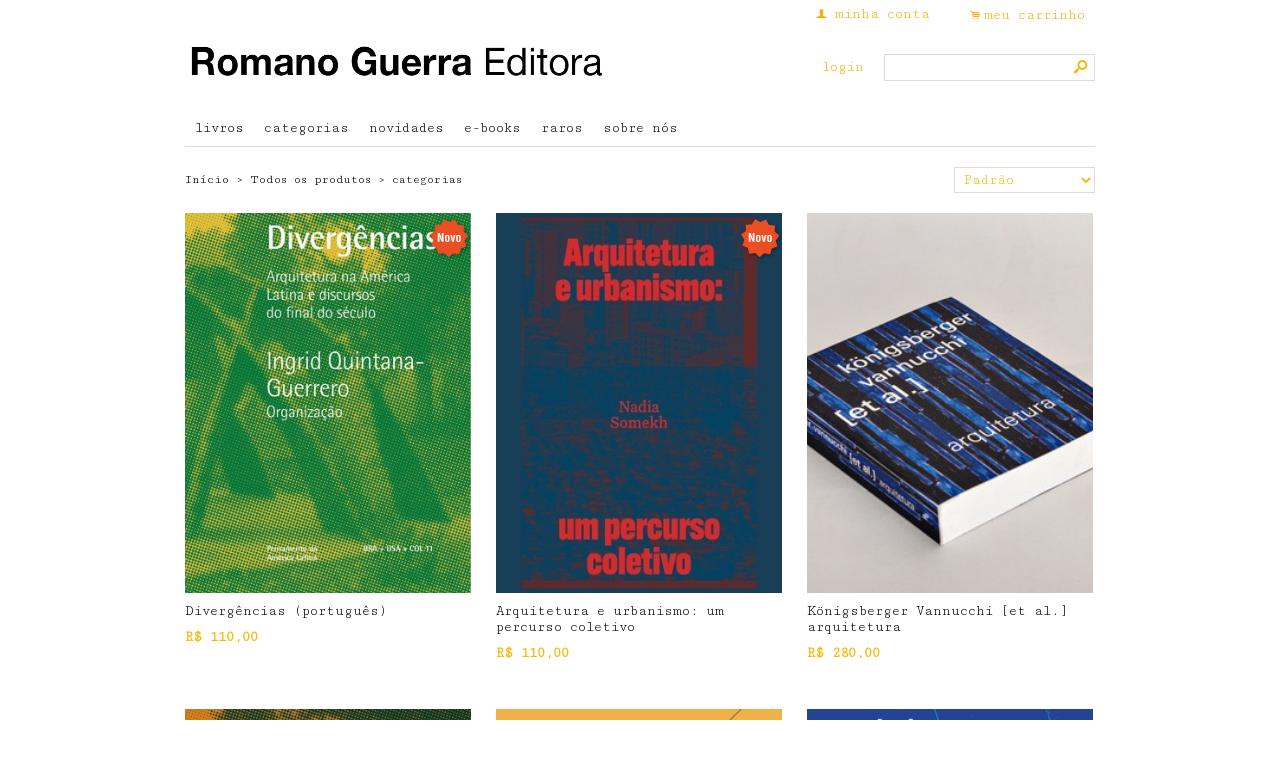

--- FILE ---
content_type: text/html;charset=UTF-8
request_url: https://www.romanoguerra.com.br/categorias-ct-1966b5
body_size: 12369
content:


























<!DOCTYPE html>
<html>
    <head>
        <meta http-equiv="Content-Type" content="text/html; charset=utf-8" />
        
        <!-- Favicon -->
        <link rel="shortcut icon" href="/is/userfaveicon?webCode=31502&r=0.728334" />
        
        <!-- jQuery -->
        <script type='text/JavaScript' src="//s3.amazonaws.com/template-assets.iluria.com/commons/jquery.1.9.1.min.js"></script>
        <script type="text/javascript" src="//s3.amazonaws.com/template-assets.iluria.com/commons/jquery-migrate-1.2.1.min.js"></script>
        <script type='text/JavaScript' src='//s3.amazonaws.com/template-assets.iluria.com/commons/jquery-ui-1.8rc3.custom.min.js'></script>
        <script type='text/JavaScript' src='//s3.amazonaws.com/template-assets.iluria.com/commons/jquery.cookie.js'></script>
        
        <!-- Scripts do Iluria -->
        <script type='text/JavaScript' src='/webCommons/scripts/iluria/iluria.js.jsp?r=20.728334'></script>
        
        <!-- Plugin Fancybox -->
        <link rel="stylesheet" href="//s3.amazonaws.com/template-assets.iluria.com/commons/jquery.fancybox-2.1.4/jquery.fancybox.css?v=2.1.4" type="text/css" media="screen" />
        <script type="text/javascript" src="//s3.amazonaws.com/template-assets.iluria.com/commons/jquery.fancybox-2.1.4/jquery.fancybox.pack.js?v=2.1.4"></script>
        
        <!-- Plugin UI.TO.TOP -->
        <script type="text/javascript" src="//s3.amazonaws.com/template-assets.iluria.com/commons/jquery.easing.1.3.js"></script>
        <link rel="stylesheet" href="//s3.amazonaws.com/template-assets.iluria.com/commons/jquery.ui.totop/ui.totop.css" type="text/css" media="screen" />
        <script type="text/javascript" src="//s3.amazonaws.com/template-assets.iluria.com/commons/jquery.ui.totop/jquery.ui.totop.js"></script>
        <script type="text/javascript">$(function(){ $().UItoTop({ easingType: 'easeOutQuart' }); });</script>
        
        <!-- Plugin Maxlength -->
        <script type='text/JavaScript' src='//s3.amazonaws.com/template-assets.iluria.com/commons/jquery.maxlength-min.js'></script>
        
        <!-- Plugin menu de categorias -->
        <script type="text/javascript" src="//s3.amazonaws.com/template-assets.iluria.com/commons/jquery.jMenu.1.9/js/jMenu.jquery.js"></script>
        <link rel="stylesheet" type="text/css" href="//s3.amazonaws.com/template-assets.iluria.com/commons/jquery.jMenu.1.9/css/jMenu.jquery.css" media="screen" />
        
        <!-- Plugin PrettyPhoto -->
        <script type='text/JavaScript' src='//s3.amazonaws.com/template-assets.iluria.com/commons/prettyphoto/js/jquery.prettyPhoto.min.js'></script>
        <link rel='stylesheet' href='//s3.amazonaws.com/template-assets.iluria.com/commons/prettyphoto/css/prettyPhoto.css' type='text/css' media='screen' />
        
        <!-- Google Web Fonts -->
        <link href='//fonts.googleapis.com/css?family=Cutive+Mono|Source+Sans+Pro|Aclonica' rel='stylesheet' type='text/css'/>
        
        <!-- Tema da loja -->
        <link rel="stylesheet" type="text/css" href="iluria-theme.css?r=0.728334" />
        <link rel="stylesheet" type="text/css" href="cart.css?r=0.728334" />
        <link rel="stylesheet" type="text/css" href="user-theme.css?r=0.728334" />



<!-- Título da página -->


    <title>categorias - Romano Guerra Editora</title>















    
    






</head>

<!-- Carrega a lista de produtos -->



















			<script>
				iluriaShowPagination = true;
			</script>
	
	
	
	
	<script>
	
	</script>
	
	
	
















<!-- Este arquivo é comum a quase todas as páginas da loja -->
<!-- Ele representa a estrutura geral do layout da loja -->
<body>
    
    
    
    
   	                
    
    
    <div id="canvas" class="canvas-border">
        <div id="canvas-inner">
            <div id="canvas-inner-header">
                
                
                
                
                
                
                    <table width="100%" cellpadding=0 cellspacing=0>
                        <tr>
                            <td width="50%">
                                <!-- Imagem do logo da loja -->
                                













<style>
	#shop-logo.top-image {
		width: 100% !important;
	}
	
	#shop-logo.top-image a {
		margin: 0;
	}
	
</style>


<!-- Logo da loja -->
<div id="shop-logo" class="top-image">
    <a href="index.html">
        
            <img src="//s3.amazonaws.com/img.iluria.com/user_layout_theme/31502/logo.jpg?r=0.728334" border=0>
        
        
    </a>
</div>

                            </td>
                            <td align="right">
                            	<!-- Cabeçalho -->
                                













	












	<div id="header" class="header-internal" align="right">
		<table cellpadding=0 cellspacing=0 width="100%">
			<tr valign="middle">
				<td align="left" width="100%">
					&nbsp;
			    </td>
			    
				    
			    
			    <td align="right">
		            <!-- Minha conta -->
		            <nobr>












<!-- Botão 'minha conta' -->
<div class="my-account-button iluria-layout-menu">
    
    
        <div>
            <span>f</span> <a href="javascript: doMyAccountClick()">minha conta</a>
        </div>
    
</div>

<script>
    function doMyAccountClick() {
        
            
            Iluria.showLoginSSLForm();            
        
            }
</script> 
</nobr>
			    </td>
			    <td align="right">
		            <!-- Carrinho de compras -->
		            <nobr>












<!-- Botão do carrinho de compras -->
<div class="cart-button" >
    
    
        <div>
            <span>.</span> <a href="javascript: Iluria.inlineCart.showCart()">meu carrinho</a>
        </div>
    
</div>
</nobr>
				</td>
			</tr>
		</table>
		<table cellpadding=0 cellspacing=0 width="100%" style="margin-top: 20px">
			<tr valign="middle">
				<td align="left" width="100%">
					&nbsp;
			    </td>
				<td>
		            <!-- Mensagem 'Olá visitante' -->
		            <nobr>













</nobr>
	            </td>
	            <td align="right">
		            <!-- Login -->
		            <nobr>















    <div class="logout-button iluria-layout-menu">
        <a href="javascript: Iluria.showLoginSSLForm();">
            
            
                <div>login</div>
            
        </a>
    </div>

</nobr>
			    </td>
				<td align="right">
			        <!-- Campo de busca -->
			        <nobr>












<!-- Barra de pesquisa de produtos -->
<form action="search.html" method="post" id="search-form">
    <div class="search-bar">
        <input type="text" name="searchQuery" autocomplete="off"><a href="javascript: doSearch();" class="search-bar-button">s</a>
    </div>
</form>

<script>
    $(function() { 
        $(".search-bar input").focus(function() { $(this).val(""); }); 
    });
    function doSearch() {
        $("#search-form").submit();
    }
</script>

</nobr>
			    </td>
			</tr>
		</table>
	</div>
	<style>
		#shop-logo img { max-width: 425px !important; }
		.hello-client-message { margin-right: 10px; }
		.search-bar input { width: 178px; }
		.logout-button { margin-right: 10px !important; }
	</style>










                            </td>
                        </tr>
                    </table>
                
                
                <!-- Verifica se a barra de categorias está na horizontal -->            
                
                    












<!-- Carrega a lista de categorias e subcategorias -->

















<div class="horizontal-menu" style="visibility: hidden;">
	<div id="categories-menu-container" class="categories-menu-container ">
	    <div class="categories-menu">
	        <!-- Categorias -->
	        <ul id="jMenu">

				

	            







	                <li class="category-menu">
	                    <a class="fNiv category-title" href="livros-ct-1966b1">livros</a>
	                    
	                    <!-- Subcategorias -->
	                    
	                </li>
	            

	                <li class="category-menu">
	                    <a class="fNiv category-title" href="categorias-ct-1966b5">categorias</a>
	                    
	                    <!-- Subcategorias -->
	                    
	                        <ul class="subcategory-menu-container">
	                            
	                            








	                                <li class="subcategory-menu"><a href="arquitetura-brasileira-ct-1ca7f2" class="subcategory-title">arquitetura brasileira</a></li>
	                            

	                                <li class="subcategory-menu"><a href="arquitetura-e-critica-ct-2ac382" class="subcategory-title">arquitetura e crítica</a></li>
	                            

	                                <li class="subcategory-menu"><a href="rg-bolso-ct-1966b6" class="subcategory-title">RG bolso</a></li>
	                            

	                                <li class="subcategory-menu"><a href="rg-facsimile-ct-1968fc" class="subcategory-title">RG facsimile</a></li>
	                            

	                                <li class="subcategory-menu"><a href="pensamento-da-america-latina-ct-1ca7f1" class="subcategory-title">pensamento da américa latina</a></li>
	                            

	                                <li class="subcategory-menu"><a href="olhar-arquitetonico-ct-1968fd" class="subcategory-title">olhar arquitetônico</a></li>
	                            

	                                <li class="subcategory-menu"><a href="urbanismo-e-sustentabilidade-ct-1968fe" class="subcategory-title">urbanismo e sustentabilidade</a></li>
	                            
	                        </ul>
	                    
	                </li>
	            

	                <li class="category-menu">
	                    <a class="fNiv category-title" href="novidades-ct-1966b8">novidades</a>
	                    
	                    <!-- Subcategorias -->
	                    
	                </li>
	            

	                <li class="category-menu">
	                    <a class="fNiv category-title" href="e-books-ct-3272aa">e-books</a>
	                    
	                    <!-- Subcategorias -->
	                    
	                </li>
	            

	                <li class="category-menu">
	                    <a class="fNiv category-title" href="raros-ct-3272a5">raros</a>
	                    
	                    <!-- Subcategorias -->
	                    
	                </li>
	            
				
				

	            
		            







	                	<li class="category-menu"><a href="sobre-nos-pg-5abaa" class="category-title">sobre nós</a></li>
	           		
           		

	        </ul>
	    </div>
	</div>
</div>

<script type="text/javascript">
    $(document).ready(function(){
        $("#jMenu").jMenu({
            openClick : false,
            ulWidth : '220',
            absoluteTop: 'auto',
            effects : {
                effectTypeOpen : 'show',
                effectTypeClose : 'hide'
            },
            animatedText : true,
            paddingLeft: 5
        });
        $(".horizontal-menu").css("visibility", "visible");
    });
</script>

                
            </div>
            
            <div class="canvas-body">
                
                












<!-- Estas imagens são mostradas somente na index.html -->





                <!-- Verifica se a barra de categorias está na vertical -->            
                

                <div id="canvas-inner-body">
                    

<!-- Pop-up newsletter -->










                                                              
    <table width="100%" cellpadding=0 cellspacing=0 class="search-header">
        <tr valign="middle">
            <td align="left">
                
                <!-- Barra de navegação (breadcrumb) -->
                












<!-- Barra de navegação -->



<div class="breadcrumb" style="padding: 0px !important">
	<table width="100%" cellpadding=0 cellspacing=0>
		<tr valign="middle">
			<td valign="middle">
				<div class="breadcrumb" style="margin: 0px !important; background-color: transparent !important;">
				    <a href="index.html">Início</a>
				    <span class="breadcrumb-separator">&rsaquo;</span> <a href="search.html">Todos os produtos</a>
				    
				        
				        
				            <span class="breadcrumb-separator">&rsaquo;</span> <a style="padding: 0px" href="categorias-ct-1966b5?pageNum=&sortBy=">categorias</a>
				        
				       
				    
				</div>
    		</td>
    		
    		
	    		<td align="right">
	    			<div class="iluria-sort">
	    				<select style="float: left; visibility: hidden;"><option></option></select>
	    			</div>
	    			
		    			








		<div class="iluria-sort"> 
			<select onchange="document.location='categorias-ct-1966b5?pageNum=1&sortBy=&changeSortBy=' + this.value">
				
						<option value="1" selected='selected'>Padrão</option>
				
						<option value="8" >Mais recentes</option>
				
						<option value="2" >Mais antigos</option>
				
						<option value="3" >Maior preço</option>
				
						<option value="4" >Menor preço</option>
				
			</select>
		</div>



		    		
	    		</td>
	    	
    		
    	</tr>
    </table>
    
</div>

                
            </td>
        </tr>
    </table>


<!-- Banner de categoria, mostrado na search.html apenas -->



<!-- Produtos encontrados -->

     
    <!-- Lista de produtos -->
    












<!-- Ajusta o CSS de acordo com o tamanho e formato das thumbs -->
<!-- O formato da thumb pode ser livre ou fixo e o tamanho pode ser pequeno ou médio -->


    <style>
        .product-item-container { width: 286px; margin: 0px 25px 25px 0px; } 
        .product-item-container-inner {  }
        .iluria-product-thumb { width: 100% !important; }
    </style>








<!-- Lista de produtos -->
<div id="product-list-container">
    






        <div class="product-item-container">
            <div class="product-item-container-inner">
                <a href="pd-981c23-divergencias-portugues.html?ct=1966b5&p=1&s=1">
                    <div class="product-thumb-container">
                        <!-- Thumb do produto -->
                        <div class="product-thumb-image-container">
                            
                            
                            
                            
                                
                                
                                
                                    
                                    









		<div title="Diverg&ecirc;ncias (portugu&ecirc;s)" class="iluria-product-thumb" style="background-repeat: no-repeat; background-position: center center; width: 285px; height: 380px; background-size: cover; background-image: url('//s3.amazonaws.com/img.iluria.com/product/981C23/18A5DF3/330xN.jpg')"  data-second-image="" data-image-loaded="false">
			<img src="//s3.amazonaws.com/img.iluria.com/product/981C23/18A5DF3/330xN.jpg" border=0 alt="Diverg&ecirc;ncias (portugu&ecirc;s)" title="Diverg&ecirc;ncias (portugu&ecirc;s)" />
		</div>



                                
                            
                        </div>
                        
                        <!-- Marcação do produto esgotado -->
                        
                        
                        
 		
 							
 							
 								
 									
 									<!-- Marcação de novidade nos produto -->
 									<div class="product-thumb-new-product-image-container thumb-stamp">
 										<img src="//s3.amazonaws.com/template-assets.iluria.com/commons/new-product.png?r=0.728334" border=0 />
					                </div>
 								
 								
 								
 							
 							
 							
 							

                        
                        
                        <!-- Zoom da thumb -->
                        
                    </div>
                </a>
                <div class="product-thumb-caption-container">
                    <!-- Título do produto -->
                    <div class="iluria-layout-search-product-title">
                        <a href="pd-981c23-divergencias-portugues.html?ct=1966b5&p=1&s=1">
                            Divergências (português)
                        </a>
                    </div>
                    
                    <!-- Preços -->
                    <div class="product-thumb-price-container">
                        
                        
                            <div class="product-thumb-original-price">















	
		
	

</div>
                            <div class="product-thumb-price">


















	
		<span class="product-price-currency">R$ </span><span class="product-price-text">110,00</span>
	 
</div>
                            <div class="product-thumb-price-installment">
















	
</div>
                            <div class="product-thumb-price-installment">
















	
</div>
                        
                    </div>
                </div>    
            </div>
        </div>
    
        <div class="product-item-container">
            <div class="product-item-container-inner">
                <a href="pd-9811c7-arquitetura-e-urbanismo-um-percurso-coletivo.html?ct=1966b5&p=1&s=1">
                    <div class="product-thumb-container">
                        <!-- Thumb do produto -->
                        <div class="product-thumb-image-container">
                            
                            
                            
                            
                                
                                
                                
                                    
                                    









		<div title="Arquitetura e urbanismo: um percurso coletivo" class="iluria-product-thumb" style="background-repeat: no-repeat; background-position: center center; width: 285px; height: 380px; background-size: cover; background-image: url('//s3.amazonaws.com/img.iluria.com/product/9811C7/18A3781/330xN.jpg')"  data-second-image="" data-image-loaded="false">
			<img src="//s3.amazonaws.com/img.iluria.com/product/9811C7/18A3781/330xN.jpg" border=0 alt="Arquitetura e urbanismo: um percurso coletivo" title="Arquitetura e urbanismo: um percurso coletivo" />
		</div>



                                
                            
                        </div>
                        
                        <!-- Marcação do produto esgotado -->
                        
                        
                        
 		
 							
 							
 								
 									
 									<!-- Marcação de novidade nos produto -->
 									<div class="product-thumb-new-product-image-container thumb-stamp">
 										<img src="//s3.amazonaws.com/template-assets.iluria.com/commons/new-product.png?r=0.728334" border=0 />
					                </div>
 								
 								
 								
 							
 							
 							
 							

                        
                        
                        <!-- Zoom da thumb -->
                        
                    </div>
                </a>
                <div class="product-thumb-caption-container">
                    <!-- Título do produto -->
                    <div class="iluria-layout-search-product-title">
                        <a href="pd-9811c7-arquitetura-e-urbanismo-um-percurso-coletivo.html?ct=1966b5&p=1&s=1">
                            Arquitetura e urbanismo: um percurso coletivo
                        </a>
                    </div>
                    
                    <!-- Preços -->
                    <div class="product-thumb-price-container">
                        
                        
                            <div class="product-thumb-original-price">















	
		
	

</div>
                            <div class="product-thumb-price">


















	
		<span class="product-price-currency">R$ </span><span class="product-price-text">110,00</span>
	 
</div>
                            <div class="product-thumb-price-installment">
















	
</div>
                            <div class="product-thumb-price-installment">
















	
</div>
                        
                    </div>
                </div>    
            </div>
        </div>
    
        <div class="product-item-container">
            <div class="product-item-container-inner">
                <a href="pd-97586c-konigsberger-vannucchi-et-al-arquitetura.html?ct=1966b5&p=1&s=1">
                    <div class="product-thumb-container">
                        <!-- Thumb do produto -->
                        <div class="product-thumb-image-container">
                            
                            
                            
                            
                                
                                
                                
                                    
                                    









		<div title="K&ouml;nigsberger Vannucchi [et al.] arquitetura" class="iluria-product-thumb" style="background-repeat: no-repeat; background-position: center center; width: 285px; height: 380px; background-size: cover; background-image: url('//s3.amazonaws.com/img.iluria.com/product/97586C/1873C91/330xN.jpg')"  data-second-image="" data-image-loaded="false">
			<img src="//s3.amazonaws.com/img.iluria.com/product/97586C/1873C91/330xN.jpg" border=0 alt="K&ouml;nigsberger Vannucchi [et al.] arquitetura" title="K&ouml;nigsberger Vannucchi [et al.] arquitetura" />
		</div>



                                
                            
                        </div>
                        
                        <!-- Marcação do produto esgotado -->
                        
                        
                        
 		
 							
 							
 							

		                        <!-- Marcação do promoção nos produto -->
		                        
		
		                        <!-- Marcação do frete grátis nos produto -->
		                        
	                        
	                        

                        
                        
                        <!-- Zoom da thumb -->
                        
                    </div>
                </a>
                <div class="product-thumb-caption-container">
                    <!-- Título do produto -->
                    <div class="iluria-layout-search-product-title">
                        <a href="pd-97586c-konigsberger-vannucchi-et-al-arquitetura.html?ct=1966b5&p=1&s=1">
                            Königsberger Vannucchi [et al.] arquitetura
                        </a>
                    </div>
                    
                    <!-- Preços -->
                    <div class="product-thumb-price-container">
                        
                        
                            <div class="product-thumb-original-price">















	
		
	

</div>
                            <div class="product-thumb-price">


















	
		<span class="product-price-currency">R$ </span><span class="product-price-text">280,00</span>
	 
</div>
                            <div class="product-thumb-price-installment">
















	
</div>
                            <div class="product-thumb-price-installment">
















	
</div>
                        
                    </div>
                </div>    
            </div>
        </div>
    
        <div class="product-item-container">
            <div class="product-item-container-inner">
                <a href="pd-96e272-divergences-english-version.html?ct=1966b5&p=1&s=1">
                    <div class="product-thumb-container">
                        <!-- Thumb do produto -->
                        <div class="product-thumb-image-container">
                            
                            
                            
                            
                                
                                
                                
                                    
                                    









		<div title="Divergences (English version)" class="iluria-product-thumb" style="background-repeat: no-repeat; background-position: center center; width: 285px; height: 380px; background-size: cover; background-image: url('//s3.amazonaws.com/img.iluria.com/product/96E272/18567C3/330xN.jpg')"  data-second-image="" data-image-loaded="false">
			<img src="//s3.amazonaws.com/img.iluria.com/product/96E272/18567C3/330xN.jpg" border=0 alt="Divergences (English version)" title="Divergences (English version)" />
		</div>



                                
                            
                        </div>
                        
                        <!-- Marcação do produto esgotado -->
                        
                        
                        
 		
 							
 							
 							

		                        <!-- Marcação do promoção nos produto -->
		                        
		
		                        <!-- Marcação do frete grátis nos produto -->
		                        
	                        
	                        

                        
                        
                        <!-- Zoom da thumb -->
                        
                    </div>
                </a>
                <div class="product-thumb-caption-container">
                    <!-- Título do produto -->
                    <div class="iluria-layout-search-product-title">
                        <a href="pd-96e272-divergences-english-version.html?ct=1966b5&p=1&s=1">
                            Divergences (English version)
                        </a>
                    </div>
                    
                    <!-- Preços -->
                    <div class="product-thumb-price-container">
                        
                        
                            <div class="product-thumb-original-price">















	
		
	

</div>
                            <div class="product-thumb-price">


















	
		<span class="product-price-currency">R$ </span><span class="product-price-text">110,00</span>
	 
</div>
                            <div class="product-thumb-price-installment">
















	
</div>
                            <div class="product-thumb-price-installment">
















	
</div>
                        
                    </div>
                </div>    
            </div>
        </div>
    
        <div class="product-item-container">
            <div class="product-item-container-inner">
                <a href="pd-965f7b-supersudaca-incomplete-works-versao-em-ingles.html?ct=1966b5&p=1&s=1">
                    <div class="product-thumb-container">
                        <!-- Thumb do produto -->
                        <div class="product-thumb-image-container">
                            
                            
                            
                            
                                
                                
                                
                                    
                                    









		<div title="Supersudaca, Incomplete Works (vers&atilde;o em ingl&ecirc;s)" class="iluria-product-thumb" style="background-repeat: no-repeat; background-position: center center; width: 285px; height: 380px; background-size: cover; background-image: url('//s3.amazonaws.com/img.iluria.com/product/965F7B/18350D4/330xN.jpg')"  data-second-image="" data-image-loaded="false">
			<img src="//s3.amazonaws.com/img.iluria.com/product/965F7B/18350D4/330xN.jpg" border=0 alt="Supersudaca, Incomplete Works (vers&atilde;o em ingl&ecirc;s)" title="Supersudaca, Incomplete Works (vers&atilde;o em ingl&ecirc;s)" />
		</div>



                                
                            
                        </div>
                        
                        <!-- Marcação do produto esgotado -->
                        
                        
                        
 		
 							
 							
 							

		                        <!-- Marcação do promoção nos produto -->
		                        
		
		                        <!-- Marcação do frete grátis nos produto -->
		                        
	                        
	                        

                        
                        
                        <!-- Zoom da thumb -->
                        
                    </div>
                </a>
                <div class="product-thumb-caption-container">
                    <!-- Título do produto -->
                    <div class="iluria-layout-search-product-title">
                        <a href="pd-965f7b-supersudaca-incomplete-works-versao-em-ingles.html?ct=1966b5&p=1&s=1">
                            Supersudaca, Incomplete Works (versão em inglês)
                        </a>
                    </div>
                    
                    <!-- Preços -->
                    <div class="product-thumb-price-container">
                        
                        
                            <div class="product-thumb-original-price">















	
		
	

</div>
                            <div class="product-thumb-price">


















	
		<span class="product-price-currency">R$ </span><span class="product-price-text">139,00</span>
	 
</div>
                            <div class="product-thumb-price-installment">
















	
</div>
                            <div class="product-thumb-price-installment">
















	
</div>
                        
                    </div>
                </div>    
            </div>
        </div>
    
        <div class="product-item-container">
            <div class="product-item-container-inner">
                <a href="pd-95be7a-leituras-criticas.html?ct=1966b5&p=1&s=1">
                    <div class="product-thumb-container">
                        <!-- Thumb do produto -->
                        <div class="product-thumb-image-container">
                            
                            
                            
                            
                                
                                
                                
                                    
                                    









		<div title="Leituras cr&iacute;ticas" class="iluria-product-thumb" style="background-repeat: no-repeat; background-position: center center; width: 285px; height: 380px; background-size: cover; background-image: url('//s3.amazonaws.com/img.iluria.com/product/95BE7A/180D8A1/330xN.jpg')"  data-second-image="" data-image-loaded="false">
			<img src="//s3.amazonaws.com/img.iluria.com/product/95BE7A/180D8A1/330xN.jpg" border=0 alt="Leituras cr&iacute;ticas" title="Leituras cr&iacute;ticas" />
		</div>



                                
                            
                        </div>
                        
                        <!-- Marcação do produto esgotado -->
                        
                        
                        
 		
 							
 							
 							

		                        <!-- Marcação do promoção nos produto -->
		                        
		
		                        <!-- Marcação do frete grátis nos produto -->
		                        
	                        
	                        

                        
                        
                        <!-- Zoom da thumb -->
                        
                    </div>
                </a>
                <div class="product-thumb-caption-container">
                    <!-- Título do produto -->
                    <div class="iluria-layout-search-product-title">
                        <a href="pd-95be7a-leituras-criticas.html?ct=1966b5&p=1&s=1">
                            Leituras críticas
                        </a>
                    </div>
                    
                    <!-- Preços -->
                    <div class="product-thumb-price-container">
                        
                        
                            <div class="product-thumb-original-price">















	
		
	

</div>
                            <div class="product-thumb-price">


















	
		<span class="product-price-currency">R$ </span><span class="product-price-text">69,00</span>
	 
</div>
                            <div class="product-thumb-price-installment">
















	
</div>
                            <div class="product-thumb-price-installment">
















	
</div>
                        
                    </div>
                </div>    
            </div>
        </div>
    
        <div class="product-item-container">
            <div class="product-item-container-inner">
                <a href="pd-94c859-cigarrilhas-dois-meses-no-escritorio-de-oscar-niemeyer.html?ct=1966b5&p=1&s=1">
                    <div class="product-thumb-container">
                        <!-- Thumb do produto -->
                        <div class="product-thumb-image-container">
                            
                            
                            
                            
                                
                                
                                
                                    
                                    









		<div title="Cigarrilhas: dois meses no escrit&oacute;rio de Oscar Niemeyer" class="iluria-product-thumb" style="background-repeat: no-repeat; background-position: center center; width: 285px; height: 380px; background-size: cover; background-image: url('//s3.amazonaws.com/img.iluria.com/product/94C859/17DAA26/330xN.jpg')"  data-second-image="" data-image-loaded="false">
			<img src="//s3.amazonaws.com/img.iluria.com/product/94C859/17DAA26/330xN.jpg" border=0 alt="Cigarrilhas: dois meses no escrit&oacute;rio de Oscar Niemeyer" title="Cigarrilhas: dois meses no escrit&oacute;rio de Oscar Niemeyer" />
		</div>



                                
                            
                        </div>
                        
                        <!-- Marcação do produto esgotado -->
                        
                        
                        
 		
 							
 							
 							

		                        <!-- Marcação do promoção nos produto -->
		                        
		
		                        <!-- Marcação do frete grátis nos produto -->
		                        
	                        
	                        

                        
                        
                        <!-- Zoom da thumb -->
                        
                    </div>
                </a>
                <div class="product-thumb-caption-container">
                    <!-- Título do produto -->
                    <div class="iluria-layout-search-product-title">
                        <a href="pd-94c859-cigarrilhas-dois-meses-no-escritorio-de-oscar-niemeyer.html?ct=1966b5&p=1&s=1">
                            Cigarrilhas: dois meses no escritório de Oscar Niemeyer
                        </a>
                    </div>
                    
                    <!-- Preços -->
                    <div class="product-thumb-price-container">
                        
                        
                            <div class="product-thumb-original-price">















	
		
	

</div>
                            <div class="product-thumb-price">


















	
		<span class="product-price-currency">R$ </span><span class="product-price-text">30,00</span>
	 
</div>
                            <div class="product-thumb-price-installment">
















	
</div>
                            <div class="product-thumb-price-installment">
















	
</div>
                        
                    </div>
                </div>    
            </div>
        </div>
    
        <div class="product-item-container">
            <div class="product-item-container-inner">
                <a href="pd-944f24-tres-pavilhoes-de-sergio-bernardes.html?ct=1966b5&p=1&s=1">
                    <div class="product-thumb-container">
                        <!-- Thumb do produto -->
                        <div class="product-thumb-image-container">
                            
                            
                            
                            
                                
                                
                                
                                    
                                    









		<div title="Tr&ecirc;s pavilh&otilde;es de S&eacute;rgio Bernardes" class="iluria-product-thumb" style="background-repeat: no-repeat; background-position: center center; width: 285px; height: 380px; background-size: cover; background-image: url('//s3.amazonaws.com/img.iluria.com/product/944F24/17C170E/330xN.jpg')"  data-second-image="" data-image-loaded="false">
			<img src="//s3.amazonaws.com/img.iluria.com/product/944F24/17C170E/330xN.jpg" border=0 alt="Tr&ecirc;s pavilh&otilde;es de S&eacute;rgio Bernardes" title="Tr&ecirc;s pavilh&otilde;es de S&eacute;rgio Bernardes" />
		</div>



                                
                            
                        </div>
                        
                        <!-- Marcação do produto esgotado -->
                        
                        
                        
 		
 							
 							
 							

		                        <!-- Marcação do promoção nos produto -->
		                        
		
		                        <!-- Marcação do frete grátis nos produto -->
		                        
	                        
	                        

                        
                        
                        <!-- Zoom da thumb -->
                        
                    </div>
                </a>
                <div class="product-thumb-caption-container">
                    <!-- Título do produto -->
                    <div class="iluria-layout-search-product-title">
                        <a href="pd-944f24-tres-pavilhoes-de-sergio-bernardes.html?ct=1966b5&p=1&s=1">
                            Três pavilhões de Sérgio Bernardes
                        </a>
                    </div>
                    
                    <!-- Preços -->
                    <div class="product-thumb-price-container">
                        
                        
                            <div class="product-thumb-original-price">















	
		
	

</div>
                            <div class="product-thumb-price">


















	
		<span class="product-price-currency">R$ </span><span class="product-price-text">69,00</span>
	 
</div>
                            <div class="product-thumb-price-installment">
















	
</div>
                            <div class="product-thumb-price-installment">
















	
</div>
                        
                    </div>
                </div>    
            </div>
        </div>
    
        <div class="product-item-container">
            <div class="product-item-container-inner">
                <a href="pd-91f1c1-richard-neutra-e-o-brasil.html?ct=1966b5&p=1&s=1">
                    <div class="product-thumb-container">
                        <!-- Thumb do produto -->
                        <div class="product-thumb-image-container">
                            
                            
                            
                            
                                
                                
                                
                                    
                                    









		<div title="Richard Neutra e o Brasil" class="iluria-product-thumb" style="background-repeat: no-repeat; background-position: center center; width: 285px; height: 380px; background-size: cover; background-image: url('//s3.amazonaws.com/img.iluria.com/product/91F1C1/173ED68/330xN.jpg')"  data-second-image="" data-image-loaded="false">
			<img src="//s3.amazonaws.com/img.iluria.com/product/91F1C1/173ED68/330xN.jpg" border=0 alt="Richard Neutra e o Brasil" title="Richard Neutra e o Brasil" />
		</div>



                                
                            
                        </div>
                        
                        <!-- Marcação do produto esgotado -->
                        
                        
                        
 		
 							
 							
 							

		                        <!-- Marcação do promoção nos produto -->
		                        
		
		                        <!-- Marcação do frete grátis nos produto -->
		                        
	                        
	                        

                        
                        
                        <!-- Zoom da thumb -->
                        
                    </div>
                </a>
                <div class="product-thumb-caption-container">
                    <!-- Título do produto -->
                    <div class="iluria-layout-search-product-title">
                        <a href="pd-91f1c1-richard-neutra-e-o-brasil.html?ct=1966b5&p=1&s=1">
                            Richard Neutra e o Brasil
                        </a>
                    </div>
                    
                    <!-- Preços -->
                    <div class="product-thumb-price-container">
                        
                        
                            <div class="product-thumb-original-price">















	
		
	

</div>
                            <div class="product-thumb-price">


















	
		<span class="product-price-currency">R$ </span><span class="product-price-text">49,00</span>
	 
</div>
                            <div class="product-thumb-price-installment">
















	
</div>
                            <div class="product-thumb-price-installment">
















	
</div>
                        
                    </div>
                </div>    
            </div>
        </div>
    
        <div class="product-item-container">
            <div class="product-item-container-inner">
                <a href="pd-91acd7-em-obras-historia-do-vazio-em-belo-horizonte.html?ct=1966b5&p=1&s=1">
                    <div class="product-thumb-container">
                        <!-- Thumb do produto -->
                        <div class="product-thumb-image-container">
                            
                            
                            
                            
                                
                                
                                
                                    
                                    









		<div title="Em obras: hist&oacute;ria do vazio em Belo Horizonte" class="iluria-product-thumb" style="background-repeat: no-repeat; background-position: center center; width: 285px; height: 380px; background-size: cover; background-image: url('//s3.amazonaws.com/img.iluria.com/product/91ACD7/173007B/330xN.jpg')"  data-second-image="" data-image-loaded="false">
			<img src="//s3.amazonaws.com/img.iluria.com/product/91ACD7/173007B/330xN.jpg" border=0 alt="Em obras: hist&oacute;ria do vazio em Belo Horizonte" title="Em obras: hist&oacute;ria do vazio em Belo Horizonte" />
		</div>



                                
                            
                        </div>
                        
                        <!-- Marcação do produto esgotado -->
                        
                        
                        
 		
 							
 							
 							

		                        <!-- Marcação do promoção nos produto -->
		                        
		
		                        <!-- Marcação do frete grátis nos produto -->
		                        
	                        
	                        

                        
                        
                        <!-- Zoom da thumb -->
                        
                    </div>
                </a>
                <div class="product-thumb-caption-container">
                    <!-- Título do produto -->
                    <div class="iluria-layout-search-product-title">
                        <a href="pd-91acd7-em-obras-historia-do-vazio-em-belo-horizonte.html?ct=1966b5&p=1&s=1">
                            Em obras: história do vazio em Belo Horizonte
                        </a>
                    </div>
                    
                    <!-- Preços -->
                    <div class="product-thumb-price-container">
                        
                        
                            <div class="product-thumb-original-price">















	
		
	

</div>
                            <div class="product-thumb-price">


















	
		<span class="product-price-currency">R$ </span><span class="product-price-text">120,00</span>
	 
</div>
                            <div class="product-thumb-price-installment">
















	
</div>
                            <div class="product-thumb-price-installment">
















	
</div>
                        
                    </div>
                </div>    
            </div>
        </div>
    
        <div class="product-item-container">
            <div class="product-item-container-inner">
                <a href="pd-8f72b9-cidade-genero-e-infancia.html?ct=1966b5&p=1&s=1">
                    <div class="product-thumb-container">
                        <!-- Thumb do produto -->
                        <div class="product-thumb-image-container">
                            
                            
                            
                            
                                
                                
                                
                                    
                                    









		<div title="Cidade, g&ecirc;nero e inf&acirc;ncia" class="iluria-product-thumb" style="background-repeat: no-repeat; background-position: center center; width: 285px; height: 380px; background-size: cover; background-image: url('//s3.amazonaws.com/img.iluria.com/product/8F72B9/16B908E/330xN.jpg')"  data-second-image="" data-image-loaded="false">
			<img src="//s3.amazonaws.com/img.iluria.com/product/8F72B9/16B908E/330xN.jpg" border=0 alt="Cidade, g&ecirc;nero e inf&acirc;ncia" title="Cidade, g&ecirc;nero e inf&acirc;ncia" />
		</div>



                                
                            
                        </div>
                        
                        <!-- Marcação do produto esgotado -->
                        
                        
                        
 		
 							
 							
 							

		                        <!-- Marcação do promoção nos produto -->
		                        
		
		                        <!-- Marcação do frete grátis nos produto -->
		                        
	                        
	                        

                        
                        
                        <!-- Zoom da thumb -->
                        
                    </div>
                </a>
                <div class="product-thumb-caption-container">
                    <!-- Título do produto -->
                    <div class="iluria-layout-search-product-title">
                        <a href="pd-8f72b9-cidade-genero-e-infancia.html?ct=1966b5&p=1&s=1">
                            Cidade, gênero e infância
                        </a>
                    </div>
                    
                    <!-- Preços -->
                    <div class="product-thumb-price-container">
                        
                        
                            <div class="product-thumb-original-price">















	
		
	

</div>
                            <div class="product-thumb-price">


















	
		<span class="product-price-currency">R$ </span><span class="product-price-text">80,00</span>
	 
</div>
                            <div class="product-thumb-price-installment">
















	
</div>
                            <div class="product-thumb-price-installment">
















	
</div>
                        
                    </div>
                </div>    
            </div>
        </div>
    
        <div class="product-item-container">
            <div class="product-item-container-inner">
                <a href="pd-88eb38-marcos-acayaba.html?ct=1966b5&p=1&s=1">
                    <div class="product-thumb-container">
                        <!-- Thumb do produto -->
                        <div class="product-thumb-image-container">
                            
                            
                            
                            
                                
                                
                                
                                    
                                    









		<div title="Marcos Acayaba" class="iluria-product-thumb" style="background-repeat: no-repeat; background-position: center center; width: 285px; height: 380px; background-size: cover; background-image: url('//s3.amazonaws.com/img.iluria.com/product/88EB38/1577000/330xN.jpg')"  data-second-image="" data-image-loaded="false">
			<img src="//s3.amazonaws.com/img.iluria.com/product/88EB38/1577000/330xN.jpg" border=0 alt="Marcos Acayaba" title="Marcos Acayaba" />
		</div>



                                
                            
                        </div>
                        
                        <!-- Marcação do produto esgotado -->
                        
                        
                        
 		
 							
 							
 							

		                        <!-- Marcação do promoção nos produto -->
		                        
		
		                        <!-- Marcação do frete grátis nos produto -->
		                        
	                        
	                        

                        
                        
                        <!-- Zoom da thumb -->
                        
                    </div>
                </a>
                <div class="product-thumb-caption-container">
                    <!-- Título do produto -->
                    <div class="iluria-layout-search-product-title">
                        <a href="pd-88eb38-marcos-acayaba.html?ct=1966b5&p=1&s=1">
                            Marcos Acayaba
                        </a>
                    </div>
                    
                    <!-- Preços -->
                    <div class="product-thumb-price-container">
                        
                        
                            <div class="product-thumb-original-price">















	
		
	

</div>
                            <div class="product-thumb-price">


















	
		<span class="product-price-currency">R$ </span><span class="product-price-text">120,00</span>
	 
</div>
                            <div class="product-thumb-price-installment">
















	
</div>
                            <div class="product-thumb-price-installment">
















	
</div>
                        
                    </div>
                </div>    
            </div>
        </div>
    
        <div class="product-item-container">
            <div class="product-item-container-inner">
                <a href="pd-80c7de-bexiga-em-tres-tempos.html?ct=1966b5&p=1&s=1">
                    <div class="product-thumb-container">
                        <!-- Thumb do produto -->
                        <div class="product-thumb-image-container">
                            
                            
                            
                            
                                
                                
                                
                                    
                                    









		<div title="Bexiga em tr&ecirc;s tempos" class="iluria-product-thumb" style="background-repeat: no-repeat; background-position: center center; width: 285px; height: 380px; background-size: cover; background-image: url('//s3.amazonaws.com/img.iluria.com/product/80C7DE/14162BF/330xN.jpg')"  data-second-image="" data-image-loaded="false">
			<img src="//s3.amazonaws.com/img.iluria.com/product/80C7DE/14162BF/330xN.jpg" border=0 alt="Bexiga em tr&ecirc;s tempos" title="Bexiga em tr&ecirc;s tempos" />
		</div>



                                
                            
                        </div>
                        
                        <!-- Marcação do produto esgotado -->
                        
                        
                        
 		
 							
 							
 							

		                        <!-- Marcação do promoção nos produto -->
		                        
		
		                        <!-- Marcação do frete grátis nos produto -->
		                        
	                        
	                        

                        
                        
                        <!-- Zoom da thumb -->
                        
                    </div>
                </a>
                <div class="product-thumb-caption-container">
                    <!-- Título do produto -->
                    <div class="iluria-layout-search-product-title">
                        <a href="pd-80c7de-bexiga-em-tres-tempos.html?ct=1966b5&p=1&s=1">
                            Bexiga em três tempos
                        </a>
                    </div>
                    
                    <!-- Preços -->
                    <div class="product-thumb-price-container">
                        
                        
                            <div class="product-thumb-original-price">















	
		
	

</div>
                            <div class="product-thumb-price">


















	
		<span class="product-price-currency">R$ </span><span class="product-price-text">120,00</span>
	 
</div>
                            <div class="product-thumb-price-installment">
















	
</div>
                            <div class="product-thumb-price-installment">
















	
</div>
                        
                    </div>
                </div>    
            </div>
        </div>
    
        <div class="product-item-container">
            <div class="product-item-container-inner">
                <a href="pd-7fdf1b-lele-dialogos-com-neutra-e-prouve-versao-brochura-ou-ebook.html?ct=1966b5&p=1&s=1">
                    <div class="product-thumb-container">
                        <!-- Thumb do produto -->
                        <div class="product-thumb-image-container">
                            
                            
                            
                            
                                
                                
                                
                                    
                                    









		<div title="Lel&eacute;: di&aacute;logos com Neutra e Prouv&eacute; (vers&atilde;o brochura ou ebook)" class="iluria-product-thumb" style="background-repeat: no-repeat; background-position: center center; width: 285px; height: 380px; background-size: cover; background-image: url('//s3.amazonaws.com/img.iluria.com/product/7FDF1B/13ED67E/330xN.jpg')"  data-second-image="" data-image-loaded="false">
			<img src="//s3.amazonaws.com/img.iluria.com/product/7FDF1B/13ED67E/330xN.jpg" border=0 alt="Lel&eacute;: di&aacute;logos com Neutra e Prouv&eacute; (vers&atilde;o brochura ou ebook)" title="Lel&eacute;: di&aacute;logos com Neutra e Prouv&eacute; (vers&atilde;o brochura ou ebook)" />
		</div>



                                
                            
                        </div>
                        
                        <!-- Marcação do produto esgotado -->
                        
                        
                        
 		
 							
 							
 							

		                        <!-- Marcação do promoção nos produto -->
		                        
		
		                        <!-- Marcação do frete grátis nos produto -->
		                        
	                        
	                        

                        
                        
                        <!-- Zoom da thumb -->
                        
                    </div>
                </a>
                <div class="product-thumb-caption-container">
                    <!-- Título do produto -->
                    <div class="iluria-layout-search-product-title">
                        <a href="pd-7fdf1b-lele-dialogos-com-neutra-e-prouve-versao-brochura-ou-ebook.html?ct=1966b5&p=1&s=1">
                            Lelé: diálogos com Neutra e Prouvé (versão brochura ou ebook)
                        </a>
                    </div>
                    
                    <!-- Preços -->
                    <div class="product-thumb-price-container">
                        
                        
                            <div class="product-thumb-original-price">















	
		
	

</div>
                            <div class="product-thumb-price">


















	
		<span class="product-price-currency">R$ </span><span class="product-price-text">39,00</span>
	 
</div>
                            <div class="product-thumb-price-installment">
















	
</div>
                            <div class="product-thumb-price-installment">
















	
</div>
                        
                    </div>
                </div>    
            </div>
        </div>
    
        <div class="product-item-container">
            <div class="product-item-container-inner">
                <a href="pd-79ec7a-brasil-arquitetura-francisco-fanucci-e-marcelo-ferraz.html?ct=1966b5&p=1&s=1">
                    <div class="product-thumb-container">
                        <!-- Thumb do produto -->
                        <div class="product-thumb-image-container">
                            
                            
                            
                            
                                
                                
                                
                                    
                                    









		<div title="Brasil Arquitetura: Francisco Fanucci e Marcelo Ferraz" class="iluria-product-thumb" style="background-repeat: no-repeat; background-position: center center; width: 285px; height: 380px; background-size: cover; background-image: url('//s3.amazonaws.com/img.iluria.com/product/79EC7A/12EDBB6/330xN.jpg')"  data-second-image="" data-image-loaded="false">
			<img src="//s3.amazonaws.com/img.iluria.com/product/79EC7A/12EDBB6/330xN.jpg" border=0 alt="Brasil Arquitetura: Francisco Fanucci e Marcelo Ferraz" title="Brasil Arquitetura: Francisco Fanucci e Marcelo Ferraz" />
		</div>



                                
                            
                        </div>
                        
                        <!-- Marcação do produto esgotado -->
                        
                        
                        
 		
 							
 							
 							

		                        <!-- Marcação do promoção nos produto -->
		                        
		
		                        <!-- Marcação do frete grátis nos produto -->
		                        
	                        
	                        

                        
                        
                        <!-- Zoom da thumb -->
                        
                    </div>
                </a>
                <div class="product-thumb-caption-container">
                    <!-- Título do produto -->
                    <div class="iluria-layout-search-product-title">
                        <a href="pd-79ec7a-brasil-arquitetura-francisco-fanucci-e-marcelo-ferraz.html?ct=1966b5&p=1&s=1">
                            Brasil Arquitetura: Francisco Fanucci e Marcelo Ferraz
                        </a>
                    </div>
                    
                    <!-- Preços -->
                    <div class="product-thumb-price-container">
                        
                        
                            <div class="product-thumb-original-price">















	
		
	

</div>
                            <div class="product-thumb-price">


















	
		<span class="product-price-currency">R$ </span><span class="product-price-text">150,00</span>
	 
</div>
                            <div class="product-thumb-price-installment">
















	
</div>
                            <div class="product-thumb-price-installment">
















	
</div>
                        
                    </div>
                </div>    
            </div>
        </div>
    
        <div class="product-item-container">
            <div class="product-item-container-inner">
                <a href="pd-93ae8c-brasil-arquitetura-edicao-ingles.html?ct=1966b5&p=1&s=1">
                    <div class="product-thumb-container">
                        <!-- Thumb do produto -->
                        <div class="product-thumb-image-container">
                            
                            
                            
                            
                                
                                
                                
                                    
                                    









		<div title="Brasil Arquitetura (edi&ccedil;&atilde;o ingl&ecirc;s)" class="iluria-product-thumb" style="background-repeat: no-repeat; background-position: center center; width: 285px; height: 380px; background-size: cover; background-image: url('//s3.amazonaws.com/img.iluria.com/product/93AE8C/179FDDD/330xN.jpg')"  data-second-image="" data-image-loaded="false">
			<img src="//s3.amazonaws.com/img.iluria.com/product/93AE8C/179FDDD/330xN.jpg" border=0 alt="Brasil Arquitetura (edi&ccedil;&atilde;o ingl&ecirc;s)" title="Brasil Arquitetura (edi&ccedil;&atilde;o ingl&ecirc;s)" />
		</div>



                                
                            
                        </div>
                        
                        <!-- Marcação do produto esgotado -->
                        
                        
                        
 		
 							
 							
 							

		                        <!-- Marcação do promoção nos produto -->
		                        
		
		                        <!-- Marcação do frete grátis nos produto -->
		                        
	                        
	                        

                        
                        
                        <!-- Zoom da thumb -->
                        
                    </div>
                </a>
                <div class="product-thumb-caption-container">
                    <!-- Título do produto -->
                    <div class="iluria-layout-search-product-title">
                        <a href="pd-93ae8c-brasil-arquitetura-edicao-ingles.html?ct=1966b5&p=1&s=1">
                            Brasil Arquitetura (edição inglês)
                        </a>
                    </div>
                    
                    <!-- Preços -->
                    <div class="product-thumb-price-container">
                        
                        
                            <div class="product-thumb-original-price">















	
		
	

</div>
                            <div class="product-thumb-price">


















	
		<span class="product-price-currency">R$ </span><span class="product-price-text">180,00</span>
	 
</div>
                            <div class="product-thumb-price-installment">
















	
</div>
                            <div class="product-thumb-price-installment">
















	
</div>
                        
                    </div>
                </div>    
            </div>
        </div>
    
        <div class="product-item-container">
            <div class="product-item-container-inner">
                <a href="pd-75cc6d-arquitetura-rural-na-serra-da-mantiqueira.html?ct=1966b5&p=1&s=1">
                    <div class="product-thumb-container">
                        <!-- Thumb do produto -->
                        <div class="product-thumb-image-container">
                            
                            
                            
                            
                                
                                
                                
                                    
                                    









		<div title="Arquitetura rural na Serra da Mantiqueira" class="iluria-product-thumb" style="background-repeat: no-repeat; background-position: center center; width: 285px; height: 380px; background-size: cover; background-image: url('//s3.amazonaws.com/img.iluria.com/product/75CC6D/1245338/330xN.jpg')"  data-second-image="" data-image-loaded="false">
			<img src="//s3.amazonaws.com/img.iluria.com/product/75CC6D/1245338/330xN.jpg" border=0 alt="Arquitetura rural na Serra da Mantiqueira" title="Arquitetura rural na Serra da Mantiqueira" />
		</div>



                                
                            
                        </div>
                        
                        <!-- Marcação do produto esgotado -->
                        
                        
                        
 		
 							
 							
 							

		                        <!-- Marcação do promoção nos produto -->
		                        
		
		                        <!-- Marcação do frete grátis nos produto -->
		                        
	                        
	                        

                        
                        
                        <!-- Zoom da thumb -->
                        
                    </div>
                </a>
                <div class="product-thumb-caption-container">
                    <!-- Título do produto -->
                    <div class="iluria-layout-search-product-title">
                        <a href="pd-75cc6d-arquitetura-rural-na-serra-da-mantiqueira.html?ct=1966b5&p=1&s=1">
                            Arquitetura rural na Serra da Mantiqueira
                        </a>
                    </div>
                    
                    <!-- Preços -->
                    <div class="product-thumb-price-container">
                        
                        
                            <div class="product-thumb-original-price">















	
		
	

</div>
                            <div class="product-thumb-price">


















	
		<span class="product-price-currency">R$ </span><span class="product-price-text">98,00</span>
	 
</div>
                            <div class="product-thumb-price-installment">
















	
</div>
                            <div class="product-thumb-price-installment">
















	
</div>
                        
                    </div>
                </div>    
            </div>
        </div>
    
        <div class="product-item-container">
            <div class="product-item-container-inner">
                <a href="pd-71eaec-arquitetura-atlantica-deslocamentos-entre-brasil-e-portugal.html?ct=1966b5&p=1&s=1">
                    <div class="product-thumb-container">
                        <!-- Thumb do produto -->
                        <div class="product-thumb-image-container">
                            
                            
                            
                            
                                
                                
                                
                                    
                                    









		<div title="Arquitetura atl&acirc;ntica  deslocamentos entre Brasil e Portugal" class="iluria-product-thumb" style="background-repeat: no-repeat; background-position: center center; width: 285px; height: 380px; background-size: cover; background-image: url('//s3.amazonaws.com/img.iluria.com/product/71EAEC/11AAA30/330xN.jpg')"  data-second-image="" data-image-loaded="false">
			<img src="//s3.amazonaws.com/img.iluria.com/product/71EAEC/11AAA30/330xN.jpg" border=0 alt="Arquitetura atl&acirc;ntica  deslocamentos entre Brasil e Portugal" title="Arquitetura atl&acirc;ntica  deslocamentos entre Brasil e Portugal" />
		</div>



                                
                            
                        </div>
                        
                        <!-- Marcação do produto esgotado -->
                        
                        
                        
 		
 							
 							
 							

		                        <!-- Marcação do promoção nos produto -->
		                        
		
		                        <!-- Marcação do frete grátis nos produto -->
		                        
	                        
	                        

                        
                        
                        <!-- Zoom da thumb -->
                        
                    </div>
                </a>
                <div class="product-thumb-caption-container">
                    <!-- Título do produto -->
                    <div class="iluria-layout-search-product-title">
                        <a href="pd-71eaec-arquitetura-atlantica-deslocamentos-entre-brasil-e-portugal.html?ct=1966b5&p=1&s=1">
                            Arquitetura atlântica  deslocamentos entre Brasil e Portugal
                        </a>
                    </div>
                    
                    <!-- Preços -->
                    <div class="product-thumb-price-container">
                        
                        
                            <div class="product-thumb-original-price">















	
		
	

</div>
                            <div class="product-thumb-price">


















	
		<span class="product-price-currency">R$ </span><span class="product-price-text">50,00</span>
	 
</div>
                            <div class="product-thumb-price-installment">
















	
</div>
                            <div class="product-thumb-price-installment">
















	
</div>
                        
                    </div>
                </div>    
            </div>
        </div>
    
        <div class="product-item-container">
            <div class="product-item-container-inner">
                <a href="pd-6ead6f-rino-levi-arquitetura-e-cidade.html?ct=1966b5&p=1&s=1">
                    <div class="product-thumb-container">
                        <!-- Thumb do produto -->
                        <div class="product-thumb-image-container">
                            
                            
                            
                            
                                
                                
                                
                                    
                                    









		<div title="Rino Levi, arquitetura e cidade" class="iluria-product-thumb" style="background-repeat: no-repeat; background-position: center center; width: 285px; height: 380px; background-size: cover; background-image: url('//s3.amazonaws.com/img.iluria.com/product/6EAD6F/112481B/330xN.jpg')"  data-second-image="" data-image-loaded="false">
			<img src="//s3.amazonaws.com/img.iluria.com/product/6EAD6F/112481B/330xN.jpg" border=0 alt="Rino Levi, arquitetura e cidade" title="Rino Levi, arquitetura e cidade" />
		</div>



                                
                            
                        </div>
                        
                        <!-- Marcação do produto esgotado -->
                        
                        
                        
 		
 							
 							
 							

		                        <!-- Marcação do promoção nos produto -->
		                        
		
		                        <!-- Marcação do frete grátis nos produto -->
		                        
	                        
	                        

                        
                        
                        <!-- Zoom da thumb -->
                        
                    </div>
                </a>
                <div class="product-thumb-caption-container">
                    <!-- Título do produto -->
                    <div class="iluria-layout-search-product-title">
                        <a href="pd-6ead6f-rino-levi-arquitetura-e-cidade.html?ct=1966b5&p=1&s=1">
                            Rino Levi, arquitetura e cidade
                        </a>
                    </div>
                    
                    <!-- Preços -->
                    <div class="product-thumb-price-container">
                        
                        
                            <div class="product-thumb-original-price">















	
		
	

</div>
                            <div class="product-thumb-price">


















	
		<span class="product-price-currency">R$ </span><span class="product-price-text">190,00</span>
	 
</div>
                            <div class="product-thumb-price-installment">
















	
</div>
                            <div class="product-thumb-price-installment">
















	
</div>
                        
                    </div>
                </div>    
            </div>
        </div>
    
        <div class="product-item-container">
            <div class="product-item-container-inner">
                <a href="pd-425467-joao-kon-arquiteto.html?ct=1966b5&p=1&s=1">
                    <div class="product-thumb-container">
                        <!-- Thumb do produto -->
                        <div class="product-thumb-image-container">
                            
                            
                            
                            
                                
                                
                                
                                    
                                    









		<div title="Jo&atilde;o Kon, arquiteto" class="iluria-product-thumb" style="background-repeat: no-repeat; background-position: center center; width: 285px; height: 380px; background-size: cover; background-image: url('//s3.amazonaws.com/img.iluria.com/product/425467/C00E0B/330xN.jpg')"  data-second-image="" data-image-loaded="false">
			<img src="//s3.amazonaws.com/img.iluria.com/product/425467/C00E0B/330xN.jpg" border=0 alt="Jo&atilde;o Kon, arquiteto" title="Jo&atilde;o Kon, arquiteto" />
		</div>



                                
                            
                        </div>
                        
                        <!-- Marcação do produto esgotado -->
                        
                        
                        
 		
 							
 							
 							

		                        <!-- Marcação do promoção nos produto -->
		                        
		
		                        <!-- Marcação do frete grátis nos produto -->
		                        
	                        
	                        

                        
                        
                        <!-- Zoom da thumb -->
                        
                    </div>
                </a>
                <div class="product-thumb-caption-container">
                    <!-- Título do produto -->
                    <div class="iluria-layout-search-product-title">
                        <a href="pd-425467-joao-kon-arquiteto.html?ct=1966b5&p=1&s=1">
                            João Kon, arquiteto
                        </a>
                    </div>
                    
                    <!-- Preços -->
                    <div class="product-thumb-price-container">
                        
                        
                            <div class="product-thumb-original-price">















	
		
	

</div>
                            <div class="product-thumb-price">


















	
		<span class="product-price-currency">R$ </span><span class="product-price-text">90,00</span>
	 
</div>
                            <div class="product-thumb-price-installment">
















	
</div>
                            <div class="product-thumb-price-installment">
















	
</div>
                        
                    </div>
                </div>    
            </div>
        </div>
    
        <div class="product-item-container">
            <div class="product-item-container-inner">
                <a href="pd-424f47-pedro-paulo-de-melo-saraiva-arquiteto.html?ct=1966b5&p=1&s=1">
                    <div class="product-thumb-container">
                        <!-- Thumb do produto -->
                        <div class="product-thumb-image-container">
                            
                            
                            
                            
                                
                                
                                
                                    
                                    









		<div title="Pedro Paulo de Melo Saraiva, arquiteto" class="iluria-product-thumb" style="background-repeat: no-repeat; background-position: center center; width: 285px; height: 380px; background-size: cover; background-image: url('//s3.amazonaws.com/img.iluria.com/product/424F47/9FD0A0/330xN.jpg')"  data-second-image="" data-image-loaded="false">
			<img src="//s3.amazonaws.com/img.iluria.com/product/424F47/9FD0A0/330xN.jpg" border=0 alt="Pedro Paulo de Melo Saraiva, arquiteto" title="Pedro Paulo de Melo Saraiva, arquiteto" />
		</div>



                                
                            
                        </div>
                        
                        <!-- Marcação do produto esgotado -->
                        
                        
                        
 		
 							
 							
 							

		                        <!-- Marcação do promoção nos produto -->
		                        
		
		                        <!-- Marcação do frete grátis nos produto -->
		                        
	                        
	                        

                        
                        
                        <!-- Zoom da thumb -->
                        
                    </div>
                </a>
                <div class="product-thumb-caption-container">
                    <!-- Título do produto -->
                    <div class="iluria-layout-search-product-title">
                        <a href="pd-424f47-pedro-paulo-de-melo-saraiva-arquiteto.html?ct=1966b5&p=1&s=1">
                            Pedro Paulo de Melo Saraiva, arquiteto
                        </a>
                    </div>
                    
                    <!-- Preços -->
                    <div class="product-thumb-price-container">
                        
                        
                            <div class="product-thumb-original-price">















	
		
	

</div>
                            <div class="product-thumb-price">


















	
		<span class="product-price-currency">R$ </span><span class="product-price-text">130,00</span>
	 
</div>
                            <div class="product-thumb-price-installment">
















	
</div>
                            <div class="product-thumb-price-installment">
















	
</div>
                        
                    </div>
                </div>    
            </div>
        </div>
    
        <div class="product-item-container">
            <div class="product-item-container-inner">
                <a href="pd-4c4b9b-abrahao-sanovicz-arquiteto.html?ct=1966b5&p=1&s=1">
                    <div class="product-thumb-container">
                        <!-- Thumb do produto -->
                        <div class="product-thumb-image-container">
                            
                            
                            
                            
                                
                                
                                
                                    
                                    









		<div title="Abrah&atilde;o Sanovicz, arquiteto" class="iluria-product-thumb" style="background-repeat: no-repeat; background-position: center center; width: 285px; height: 380px; background-size: cover; background-image: url('//s3.amazonaws.com/img.iluria.com/product/4C4B9B/B8A5DD/330xN.jpg')"  data-second-image="" data-image-loaded="false">
			<img src="//s3.amazonaws.com/img.iluria.com/product/4C4B9B/B8A5DD/330xN.jpg" border=0 alt="Abrah&atilde;o Sanovicz, arquiteto" title="Abrah&atilde;o Sanovicz, arquiteto" />
		</div>



                                
                            
                        </div>
                        
                        <!-- Marcação do produto esgotado -->
                        
                        
                        
 		
 							
 							
 							

		                        <!-- Marcação do promoção nos produto -->
		                        
		
		                        <!-- Marcação do frete grátis nos produto -->
		                        
	                        
	                        

                        
                        
                        <!-- Zoom da thumb -->
                        
                    </div>
                </a>
                <div class="product-thumb-caption-container">
                    <!-- Título do produto -->
                    <div class="iluria-layout-search-product-title">
                        <a href="pd-4c4b9b-abrahao-sanovicz-arquiteto.html?ct=1966b5&p=1&s=1">
                            Abrahão Sanovicz, arquiteto
                        </a>
                    </div>
                    
                    <!-- Preços -->
                    <div class="product-thumb-price-container">
                        
                        
                            <div class="product-thumb-original-price">















	
		
	

</div>
                            <div class="product-thumb-price">


















	
		<span class="product-price-currency">R$ </span><span class="product-price-text">120,00</span>
	 
</div>
                            <div class="product-thumb-price-installment">
















	
</div>
                            <div class="product-thumb-price-installment">
















	
</div>
                        
                    </div>
                </div>    
            </div>
        </div>
    
        <div class="product-item-container">
            <div class="product-item-container-inner">
                <a href="pd-424f46-ministerio-da-educacao-e-saude.html?ct=1966b5&p=1&s=1">
                    <div class="product-thumb-container">
                        <!-- Thumb do produto -->
                        <div class="product-thumb-image-container">
                            
                            
                            
                            
                                
                                
                                
                                    
                                    









		<div title="Minist&eacute;rio da Educa&ccedil;&atilde;o e Sa&uacute;de" class="iluria-product-thumb" style="background-repeat: no-repeat; background-position: center center; width: 285px; height: 380px; background-size: cover; background-image: url('//s3.amazonaws.com/img.iluria.com/product/424F46/C00DD7/330xN.jpg')"  data-second-image="" data-image-loaded="false">
			<img src="//s3.amazonaws.com/img.iluria.com/product/424F46/C00DD7/330xN.jpg" border=0 alt="Minist&eacute;rio da Educa&ccedil;&atilde;o e Sa&uacute;de" title="Minist&eacute;rio da Educa&ccedil;&atilde;o e Sa&uacute;de" />
		</div>



                                
                            
                        </div>
                        
                        <!-- Marcação do produto esgotado -->
                        
                        
                        
 		
 							
 							
 							

		                        <!-- Marcação do promoção nos produto -->
		                        
		
		                        <!-- Marcação do frete grátis nos produto -->
		                        
	                        
	                        

                        
                        
                        <!-- Zoom da thumb -->
                        
                    </div>
                </a>
                <div class="product-thumb-caption-container">
                    <!-- Título do produto -->
                    <div class="iluria-layout-search-product-title">
                        <a href="pd-424f46-ministerio-da-educacao-e-saude.html?ct=1966b5&p=1&s=1">
                            Ministério da Educação e Saúde
                        </a>
                    </div>
                    
                    <!-- Preços -->
                    <div class="product-thumb-price-container">
                        
                        
                            <div class="product-thumb-original-price">















	
		
	

</div>
                            <div class="product-thumb-price">


















	
		<span class="product-price-currency">R$ </span><span class="product-price-text">191,40</span>
	 
</div>
                            <div class="product-thumb-price-installment">
















	
</div>
                            <div class="product-thumb-price-installment">
















	
</div>
                        
                    </div>
                </div>    
            </div>
        </div>
    
        <div class="product-item-container">
            <div class="product-item-container-inner">
                <a href="pd-42609d-arquitetura-uma-experiencia-na-area-de-saude.html?ct=1966b5&p=1&s=1">
                    <div class="product-thumb-container">
                        <!-- Thumb do produto -->
                        <div class="product-thumb-image-container">
                            
                            
                            
                            
                                
                                
                                
                                    
                                    









		<div title="Arquitetura - Uma experi&ecirc;ncia na &aacute;rea de sa&uacute;de" class="iluria-product-thumb" style="background-repeat: no-repeat; background-position: center center; width: 285px; height: 380px; background-size: cover; background-image: url('//s3.amazonaws.com/img.iluria.com/product/42609D/C00D51/330xN.jpg')"  data-second-image="" data-image-loaded="false">
			<img src="//s3.amazonaws.com/img.iluria.com/product/42609D/C00D51/330xN.jpg" border=0 alt="Arquitetura - Uma experi&ecirc;ncia na &aacute;rea de sa&uacute;de" title="Arquitetura - Uma experi&ecirc;ncia na &aacute;rea de sa&uacute;de" />
		</div>



                                
                            
                        </div>
                        
                        <!-- Marcação do produto esgotado -->
                        
                        
                        
 		
 							
 							
 							

		                        <!-- Marcação do promoção nos produto -->
		                        
		
		                        <!-- Marcação do frete grátis nos produto -->
		                        
	                        
	                        

                        
                        
                        <!-- Zoom da thumb -->
                        
                    </div>
                </a>
                <div class="product-thumb-caption-container">
                    <!-- Título do produto -->
                    <div class="iluria-layout-search-product-title">
                        <a href="pd-42609d-arquitetura-uma-experiencia-na-area-de-saude.html?ct=1966b5&p=1&s=1">
                            Arquitetura - Uma experiência na área de saúde
                        </a>
                    </div>
                    
                    <!-- Preços -->
                    <div class="product-thumb-price-container">
                        
                        
                            <div class="product-thumb-original-price">















	
		
	

</div>
                            <div class="product-thumb-price">


















	
		<span class="product-price-currency">R$ </span><span class="product-price-text">167,00</span>
	 
</div>
                            <div class="product-thumb-price-installment">
















	
</div>
                            <div class="product-thumb-price-installment">
















	
</div>
                        
                    </div>
                </div>    
            </div>
        </div>
    
        <div class="product-item-container">
            <div class="product-item-container-inner">
                <a href="pd-425463-biselli-e-katchborian.html?ct=1966b5&p=1&s=1">
                    <div class="product-thumb-container">
                        <!-- Thumb do produto -->
                        <div class="product-thumb-image-container">
                            
                            
                            
                            
                                
                                
                                
                                    
                                    









		<div title="Biselli e Katchborian" class="iluria-product-thumb" style="background-repeat: no-repeat; background-position: center center; width: 285px; height: 380px; background-size: cover; background-image: url('//s3.amazonaws.com/img.iluria.com/product/425463/9F8D14/330xN.jpg')"  data-second-image="" data-image-loaded="false">
			<img src="//s3.amazonaws.com/img.iluria.com/product/425463/9F8D14/330xN.jpg" border=0 alt="Biselli e Katchborian" title="Biselli e Katchborian" />
		</div>



                                
                            
                        </div>
                        
                        <!-- Marcação do produto esgotado -->
                        
                        
                        
 		
 							
 							
 							

		                        <!-- Marcação do promoção nos produto -->
		                        
		
		                        <!-- Marcação do frete grátis nos produto -->
		                        
	                        
	                        

                        
                        
                        <!-- Zoom da thumb -->
                        
                    </div>
                </a>
                <div class="product-thumb-caption-container">
                    <!-- Título do produto -->
                    <div class="iluria-layout-search-product-title">
                        <a href="pd-425463-biselli-e-katchborian.html?ct=1966b5&p=1&s=1">
                            Biselli e Katchborian
                        </a>
                    </div>
                    
                    <!-- Preços -->
                    <div class="product-thumb-price-container">
                        
                        
                            <div class="product-thumb-original-price">















	
		
	

</div>
                            <div class="product-thumb-price">


















	
		<span class="product-price-currency">R$ </span><span class="product-price-text">132,00</span>
	 
</div>
                            <div class="product-thumb-price-installment">
















	
</div>
                            <div class="product-thumb-price-installment">
















	
</div>
                        
                    </div>
                </div>    
            </div>
        </div>
    
        <div class="product-item-container">
            <div class="product-item-container-inner">
                <a href="pd-425450-quarenta-anos-de-prancheta.html?ct=1966b5&p=1&s=1">
                    <div class="product-thumb-container">
                        <!-- Thumb do produto -->
                        <div class="product-thumb-image-container">
                            
                            
                            
                            
                                
                                
                                
                                    
                                    









		<div title="Quarenta anos de prancheta" class="iluria-product-thumb" style="background-repeat: no-repeat; background-position: center center; width: 285px; height: 380px; background-size: cover; background-image: url('//s3.amazonaws.com/img.iluria.com/product/425450/C00EBB/330xN.jpg')"  data-second-image="" data-image-loaded="false">
			<img src="//s3.amazonaws.com/img.iluria.com/product/425450/C00EBB/330xN.jpg" border=0 alt="Quarenta anos de prancheta" title="Quarenta anos de prancheta" />
		</div>



                                
                            
                        </div>
                        
                        <!-- Marcação do produto esgotado -->
                        
                        
                        
 		
 							
 							
 							

		                        <!-- Marcação do promoção nos produto -->
		                        
		
		                        <!-- Marcação do frete grátis nos produto -->
		                        
	                        
	                        

                        
                        
                        <!-- Zoom da thumb -->
                        
                    </div>
                </a>
                <div class="product-thumb-caption-container">
                    <!-- Título do produto -->
                    <div class="iluria-layout-search-product-title">
                        <a href="pd-425450-quarenta-anos-de-prancheta.html?ct=1966b5&p=1&s=1">
                            Quarenta anos de prancheta
                        </a>
                    </div>
                    
                    <!-- Preços -->
                    <div class="product-thumb-price-container">
                        
                        
                            <div class="product-thumb-original-price">















	
		
	

</div>
                            <div class="product-thumb-price">


















	
		<span class="product-price-currency">R$ </span><span class="product-price-text">130,00</span>
	 
</div>
                            <div class="product-thumb-price-installment">
















	
</div>
                            <div class="product-thumb-price-installment">
















	
</div>
                        
                    </div>
                </div>    
            </div>
        </div>
    
        <div class="product-item-container">
            <div class="product-item-container-inner">
                <a href="pd-4269f4-david-libeskind-ensaio-sobre-as-residencias-unifamiliares.html?ct=1966b5&p=1&s=1">
                    <div class="product-thumb-container">
                        <!-- Thumb do produto -->
                        <div class="product-thumb-image-container">
                            
                            
                            
                            
                                
                                
                                
                                    
                                    









		<div title="David Libeskind - Ensaio sobre as resid&ecirc;ncias unifamiliares" class="iluria-product-thumb" style="background-repeat: no-repeat; background-position: center center; width: 285px; height: 380px; background-size: cover; background-image: url('//s3.amazonaws.com/img.iluria.com/product/4269F4/9F947C/330xN.jpg')"  data-second-image="" data-image-loaded="false">
			<img src="//s3.amazonaws.com/img.iluria.com/product/4269F4/9F947C/330xN.jpg" border=0 alt="David Libeskind - Ensaio sobre as resid&ecirc;ncias unifamiliares" title="David Libeskind - Ensaio sobre as resid&ecirc;ncias unifamiliares" />
		</div>



                                
                            
                        </div>
                        
                        <!-- Marcação do produto esgotado -->
                        
                        
                        
 		
 							
 							
 							

		                        <!-- Marcação do promoção nos produto -->
		                        
		
		                        <!-- Marcação do frete grátis nos produto -->
		                        
	                        
	                        

                        
                        
                        <!-- Zoom da thumb -->
                        
                    </div>
                </a>
                <div class="product-thumb-caption-container">
                    <!-- Título do produto -->
                    <div class="iluria-layout-search-product-title">
                        <a href="pd-4269f4-david-libeskind-ensaio-sobre-as-residencias-unifamiliares.html?ct=1966b5&p=1&s=1">
                            David Libeskind - Ensaio sobre as residências unifamiliares
                        </a>
                    </div>
                    
                    <!-- Preços -->
                    <div class="product-thumb-price-container">
                        
                        
                            <div class="product-thumb-original-price">















	
		
	

</div>
                            <div class="product-thumb-price">


















	
		<span class="product-price-currency">R$ </span><span class="product-price-text">132,00</span>
	 
</div>
                            <div class="product-thumb-price-installment">
















	
</div>
                            <div class="product-thumb-price-installment">
















	
</div>
                        
                    </div>
                </div>    
            </div>
        </div>
    
        <div class="product-item-container">
            <div class="product-item-container-inner">
                <a href="pd-424f4c-museu-do-futebol.html?ct=1966b5&p=1&s=1">
                    <div class="product-thumb-container">
                        <!-- Thumb do produto -->
                        <div class="product-thumb-image-container">
                            
                            
                            
                            
                                
                                
                                
                                    
                                    









		<div title="Museu do futebol" class="iluria-product-thumb" style="background-repeat: no-repeat; background-position: center center; width: 285px; height: 380px; background-size: cover; background-image: url('//s3.amazonaws.com/img.iluria.com/product/424F4C/9F9206/330xN.jpg')"  data-second-image="" data-image-loaded="false">
			<img src="//s3.amazonaws.com/img.iluria.com/product/424F4C/9F9206/330xN.jpg" border=0 alt="Museu do futebol" title="Museu do futebol" />
		</div>



                                
                            
                        </div>
                        
                        <!-- Marcação do produto esgotado -->
                        
                        
                        
 		
 							
 							
 							

		                        <!-- Marcação do promoção nos produto -->
		                        
		
		                        <!-- Marcação do frete grátis nos produto -->
		                        
	                        
	                        

                        
                        
                        <!-- Zoom da thumb -->
                        
                    </div>
                </a>
                <div class="product-thumb-caption-container">
                    <!-- Título do produto -->
                    <div class="iluria-layout-search-product-title">
                        <a href="pd-424f4c-museu-do-futebol.html?ct=1966b5&p=1&s=1">
                            Museu do futebol
                        </a>
                    </div>
                    
                    <!-- Preços -->
                    <div class="product-thumb-price-container">
                        
                        
                            <div class="product-thumb-original-price">















	
		
	

</div>
                            <div class="product-thumb-price">


















	
		<span class="product-price-currency">R$ </span><span class="product-price-text">141,90</span>
	 
</div>
                            <div class="product-thumb-price-installment">
















	
</div>
                            <div class="product-thumb-price-installment">
















	
</div>
                        
                    </div>
                </div>    
            </div>
        </div>
    
        <div class="product-item-container">
            <div class="product-item-container-inner">
                <a href="pd-5cf02d-excepcionalidade-do-modernismo-brasileiro-disponivel-em-ebook.html?ct=1966b5&p=1&s=1">
                    <div class="product-thumb-container">
                        <!-- Thumb do produto -->
                        <div class="product-thumb-image-container">
                            
                            
                            
                            
                                
                                
                                
                                    
                                    









		<div title="Excepcionalidade do modernismo brasileiro (dispon&iacute;vel em ebook)" class="iluria-product-thumb" style="background-repeat: no-repeat; background-position: center center; width: 285px; height: 380px; background-size: cover; background-image: url('//s3.amazonaws.com/img.iluria.com/product/5CF02D/E37943/330xN.jpg')"  data-second-image="" data-image-loaded="false">
			<img src="//s3.amazonaws.com/img.iluria.com/product/5CF02D/E37943/330xN.jpg" border=0 alt="Excepcionalidade do modernismo brasileiro (dispon&iacute;vel em ebook)" title="Excepcionalidade do modernismo brasileiro (dispon&iacute;vel em ebook)" />
		</div>



                                
                            
                        </div>
                        
                        <!-- Marcação do produto esgotado -->
                        
                        
                        
 		
 							
 							
 							

		                        <!-- Marcação do promoção nos produto -->
		                        
		
		                        <!-- Marcação do frete grátis nos produto -->
		                        
	                        
	                        

                        
                        
                        <!-- Zoom da thumb -->
                        
                    </div>
                </a>
                <div class="product-thumb-caption-container">
                    <!-- Título do produto -->
                    <div class="iluria-layout-search-product-title">
                        <a href="pd-5cf02d-excepcionalidade-do-modernismo-brasileiro-disponivel-em-ebook.html?ct=1966b5&p=1&s=1">
                            Excepcionalidade do modernismo brasileiro (disponível em ebook)
                        </a>
                    </div>
                    
                    <!-- Preços -->
                    <div class="product-thumb-price-container">
                        
                        
                            <div class="product-thumb-original-price">















	
		
	

</div>
                            <div class="product-thumb-price">


















	
	   	<span class="product-price-text">Preço sob consulta</span>
	 
</div>
                            <div class="product-thumb-price-installment">
















	
</div>
                            <div class="product-thumb-price-installment">
















	
</div>
                        
                    </div>
                </div>    
            </div>
        </div>
    
        <div class="product-item-container">
            <div class="product-item-container-inner">
                <a href="pd-5cf050-leituras-criticas-disponivel-em-ebook.html?ct=1966b5&p=1&s=1">
                    <div class="product-thumb-container">
                        <!-- Thumb do produto -->
                        <div class="product-thumb-image-container">
                            
                            
                            
                            
                                
                                
                                
                                    
                                    









		<div title="Leituras cr&iacute;ticas (dispon&iacute;vel em ebook)" class="iluria-product-thumb" style="background-repeat: no-repeat; background-position: center center; width: 285px; height: 380px; background-size: cover; background-image: url('//s3.amazonaws.com/img.iluria.com/product/5CF050/E3795F/330xN.jpg')"  data-second-image="" data-image-loaded="false">
			<img src="//s3.amazonaws.com/img.iluria.com/product/5CF050/E3795F/330xN.jpg" border=0 alt="Leituras cr&iacute;ticas (dispon&iacute;vel em ebook)" title="Leituras cr&iacute;ticas (dispon&iacute;vel em ebook)" />
		</div>



                                
                            
                        </div>
                        
                        <!-- Marcação do produto esgotado -->
                        
                        
                        
 		
 							
 							
 							

		                        <!-- Marcação do promoção nos produto -->
		                        
		
		                        <!-- Marcação do frete grátis nos produto -->
		                        
	                        
	                        

                        
                        
                        <!-- Zoom da thumb -->
                        
                    </div>
                </a>
                <div class="product-thumb-caption-container">
                    <!-- Título do produto -->
                    <div class="iluria-layout-search-product-title">
                        <a href="pd-5cf050-leituras-criticas-disponivel-em-ebook.html?ct=1966b5&p=1&s=1">
                            Leituras críticas (disponível em ebook)
                        </a>
                    </div>
                    
                    <!-- Preços -->
                    <div class="product-thumb-price-container">
                        
                        
                            <div class="product-thumb-original-price">















	
		
	

</div>
                            <div class="product-thumb-price">


















	
	   	<span class="product-price-text">Preço sob consulta</span>
	 
</div>
                            <div class="product-thumb-price-installment">
















	
</div>
                            <div class="product-thumb-price-installment">
















	
</div>
                        
                    </div>
                </div>    
            </div>
        </div>
    
        <div class="product-item-container">
            <div class="product-item-container-inner">
                <a href="pd-452b56-espaco-de-risco-disponivel-em-ebook.html?ct=1966b5&p=1&s=1">
                    <div class="product-thumb-container">
                        <!-- Thumb do produto -->
                        <div class="product-thumb-image-container">
                            
                            
                            
                            
                                
                                
                                
                                    
                                    









		<div title="Espa&ccedil;o de risco (dispon&iacute;vel em ebook)" class="iluria-product-thumb" style="background-repeat: no-repeat; background-position: center center; width: 285px; height: 380px; background-size: cover; background-image: url('//s3.amazonaws.com/img.iluria.com/product/452B56/A6128E/330xN.jpg')"  data-second-image="" data-image-loaded="false">
			<img src="//s3.amazonaws.com/img.iluria.com/product/452B56/A6128E/330xN.jpg" border=0 alt="Espa&ccedil;o de risco (dispon&iacute;vel em ebook)" title="Espa&ccedil;o de risco (dispon&iacute;vel em ebook)" />
		</div>



                                
                            
                        </div>
                        
                        <!-- Marcação do produto esgotado -->
                        
                        
                        
 		
 							
 							
 							

		                        <!-- Marcação do promoção nos produto -->
		                        
		
		                        <!-- Marcação do frete grátis nos produto -->
		                        
	                        
	                        

                        
                        
                        <!-- Zoom da thumb -->
                        
                    </div>
                </a>
                <div class="product-thumb-caption-container">
                    <!-- Título do produto -->
                    <div class="iluria-layout-search-product-title">
                        <a href="pd-452b56-espaco-de-risco-disponivel-em-ebook.html?ct=1966b5&p=1&s=1">
                            Espaço de risco (disponível em ebook)
                        </a>
                    </div>
                    
                    <!-- Preços -->
                    <div class="product-thumb-price-container">
                        
                        
                            <div class="product-thumb-original-price">















	
		
	

</div>
                            <div class="product-thumb-price">


















	
	   	<span class="product-price-text">Preço sob consulta</span>
	 
</div>
                            <div class="product-thumb-price-installment">
















	
</div>
                            <div class="product-thumb-price-installment">
















	
</div>
                        
                    </div>
                </div>    
            </div>
        </div>
    
        <div class="product-item-container">
            <div class="product-item-container-inner">
                <a href="pd-452b60-ode-ao-vazio-versao-brochura-ou-ebook.html?ct=1966b5&p=1&s=1">
                    <div class="product-thumb-container">
                        <!-- Thumb do produto -->
                        <div class="product-thumb-image-container">
                            
                            
                            
                            
                                
                                
                                
                                    
                                    









		<div title="Ode ao vazio (vers&atilde;o brochura ou ebook)" class="iluria-product-thumb" style="background-repeat: no-repeat; background-position: center center; width: 285px; height: 380px; background-size: cover; background-image: url('//s3.amazonaws.com/img.iluria.com/product/452B60/A612B3/330xN.jpg')"  data-second-image="" data-image-loaded="false">
			<img src="//s3.amazonaws.com/img.iluria.com/product/452B60/A612B3/330xN.jpg" border=0 alt="Ode ao vazio (vers&atilde;o brochura ou ebook)" title="Ode ao vazio (vers&atilde;o brochura ou ebook)" />
		</div>



                                
                            
                        </div>
                        
                        <!-- Marcação do produto esgotado -->
                        
                        
                        
 		
 							
 							
 							

		                        <!-- Marcação do promoção nos produto -->
		                        
		
		                        <!-- Marcação do frete grátis nos produto -->
		                        
	                        
	                        

                        
                        
                        <!-- Zoom da thumb -->
                        
                    </div>
                </a>
                <div class="product-thumb-caption-container">
                    <!-- Título do produto -->
                    <div class="iluria-layout-search-product-title">
                        <a href="pd-452b60-ode-ao-vazio-versao-brochura-ou-ebook.html?ct=1966b5&p=1&s=1">
                            Ode ao vazio (versão brochura ou ebook)
                        </a>
                    </div>
                    
                    <!-- Preços -->
                    <div class="product-thumb-price-container">
                        
                        
                            <div class="product-thumb-original-price">















	
		
	

</div>
                            <div class="product-thumb-price">


















	
		<span class="product-price-currency">R$ </span><span class="product-price-text">39,00</span>
	 
</div>
                            <div class="product-thumb-price-installment">
















	
</div>
                            <div class="product-thumb-price-installment">
















	
</div>
                        
                    </div>
                </div>    
            </div>
        </div>
    
        <div class="product-item-container">
            <div class="product-item-container-inner">
                <a href="pd-431d8c-arquitetura-e-natureza-disponivel-em-ebook.html?ct=1966b5&p=1&s=1">
                    <div class="product-thumb-container">
                        <!-- Thumb do produto -->
                        <div class="product-thumb-image-container">
                            
                            
                            
                            
                                
                                
                                
                                    
                                    









		<div title="Arquitetura e natureza (dispon&iacute;vel em ebook)" class="iluria-product-thumb" style="background-repeat: no-repeat; background-position: center center; width: 285px; height: 380px; background-size: cover; background-image: url('//s3.amazonaws.com/img.iluria.com/product/431D8C/1408A45/330xN.jpg')"  data-second-image="" data-image-loaded="false">
			<img src="//s3.amazonaws.com/img.iluria.com/product/431D8C/1408A45/330xN.jpg" border=0 alt="Arquitetura e natureza (dispon&iacute;vel em ebook)" title="Arquitetura e natureza (dispon&iacute;vel em ebook)" />
		</div>



                                
                            
                        </div>
                        
                        <!-- Marcação do produto esgotado -->
                        
                        
                        
 		
 							
 							
 							

		                        <!-- Marcação do promoção nos produto -->
		                        
		
		                        <!-- Marcação do frete grátis nos produto -->
		                        
	                        
	                        

                        
                        
                        <!-- Zoom da thumb -->
                        
                    </div>
                </a>
                <div class="product-thumb-caption-container">
                    <!-- Título do produto -->
                    <div class="iluria-layout-search-product-title">
                        <a href="pd-431d8c-arquitetura-e-natureza-disponivel-em-ebook.html?ct=1966b5&p=1&s=1">
                            Arquitetura e natureza (disponível em ebook)
                        </a>
                    </div>
                    
                    <!-- Preços -->
                    <div class="product-thumb-price-container">
                        
                        
                            <div class="product-thumb-original-price">















	
		
	

</div>
                            <div class="product-thumb-price">


















	
	   	<span class="product-price-text">Preço sob consulta</span>
	 
</div>
                            <div class="product-thumb-price-installment">
















	
</div>
                            <div class="product-thumb-price-installment">
















	
</div>
                        
                    </div>
                </div>    
            </div>
        </div>
    
        <div class="product-item-container">
            <div class="product-item-container-inner">
                <a href="pd-4f5761-caleidoscopio-concreto.html?ct=1966b5&p=1&s=1">
                    <div class="product-thumb-container">
                        <!-- Thumb do produto -->
                        <div class="product-thumb-image-container">
                            
                            
                            
                            
                                
                                
                                
                                    
                                    









		<div title="Caleidosc&oacute;pio concreto" class="iluria-product-thumb" style="background-repeat: no-repeat; background-position: center center; width: 285px; height: 380px; background-size: cover; background-image: url('//s3.amazonaws.com/img.iluria.com/product/4F5761/C08102/330xN.jpg')"  data-second-image="" data-image-loaded="false">
			<img src="//s3.amazonaws.com/img.iluria.com/product/4F5761/C08102/330xN.jpg" border=0 alt="Caleidosc&oacute;pio concreto" title="Caleidosc&oacute;pio concreto" />
		</div>



                                
                            
                        </div>
                        
                        <!-- Marcação do produto esgotado -->
                        
                        
                        
 		
 							
 							
 							

		                        <!-- Marcação do promoção nos produto -->
		                        
		
		                        <!-- Marcação do frete grátis nos produto -->
		                        
	                        
	                        

                        
                        
                        <!-- Zoom da thumb -->
                        
                    </div>
                </a>
                <div class="product-thumb-caption-container">
                    <!-- Título do produto -->
                    <div class="iluria-layout-search-product-title">
                        <a href="pd-4f5761-caleidoscopio-concreto.html?ct=1966b5&p=1&s=1">
                            Caleidoscópio concreto
                        </a>
                    </div>
                    
                    <!-- Preços -->
                    <div class="product-thumb-price-container">
                        
                        
                            <div class="product-thumb-original-price">















	
		
	

</div>
                            <div class="product-thumb-price">


















	
		<span class="product-price-currency">R$ </span><span class="product-price-text">39,00</span>
	 
</div>
                            <div class="product-thumb-price-installment">
















	
</div>
                            <div class="product-thumb-price-installment">
















	
</div>
                        
                    </div>
                </div>    
            </div>
        </div>
    
        <div class="product-item-container">
            <div class="product-item-container-inner">
                <a href="pd-426006-a-aventura-das-palavras-da-cidade-atraves-dos-tempos.html?ct=1966b5&p=1&s=1">
                    <div class="product-thumb-container">
                        <!-- Thumb do produto -->
                        <div class="product-thumb-image-container">
                            
                            
                            
                            
                                
                                
                                
                                    
                                    









		<div title="A aventura das palavras da cidade Atrav&eacute;s dos tempos, (...)" class="iluria-product-thumb" style="background-repeat: no-repeat; background-position: center center; width: 285px; height: 380px; background-size: cover; background-image: url('//s3.amazonaws.com/img.iluria.com/product/426006/9F91D1/330xN.jpg')"  data-second-image="" data-image-loaded="false">
			<img src="//s3.amazonaws.com/img.iluria.com/product/426006/9F91D1/330xN.jpg" border=0 alt="A aventura das palavras da cidade Atrav&eacute;s dos tempos, (...)" title="A aventura das palavras da cidade Atrav&eacute;s dos tempos, (...)" />
		</div>



                                
                            
                        </div>
                        
                        <!-- Marcação do produto esgotado -->
                        
                        
                        
 		
 							
 							
 							

		                        <!-- Marcação do promoção nos produto -->
		                        
		
		                        <!-- Marcação do frete grátis nos produto -->
		                        
	                        
	                        

                        
                        
                        <!-- Zoom da thumb -->
                        
                    </div>
                </a>
                <div class="product-thumb-caption-container">
                    <!-- Título do produto -->
                    <div class="iluria-layout-search-product-title">
                        <a href="pd-426006-a-aventura-das-palavras-da-cidade-atraves-dos-tempos.html?ct=1966b5&p=1&s=1">
                            A aventura das palavras da cidade Através dos tempos, (...)
                        </a>
                    </div>
                    
                    <!-- Preços -->
                    <div class="product-thumb-price-container">
                        
                        
                            <div class="product-thumb-original-price">















	
		
	

</div>
                            <div class="product-thumb-price">


















	
		<span class="product-price-currency">R$ </span><span class="product-price-text">71,90</span>
	 
</div>
                            <div class="product-thumb-price-installment">
















	
</div>
                            <div class="product-thumb-price-installment">
















	
</div>
                        
                    </div>
                </div>    
            </div>
        </div>
    
        <div class="product-item-container">
            <div class="product-item-container-inner">
                <a href="pd-426199-textos-fundamentais-historia-da-arquitetura-moderna-brasileira-v-2.html?ct=1966b5&p=1&s=1">
                    <div class="product-thumb-container">
                        <!-- Thumb do produto -->
                        <div class="product-thumb-image-container">
                            
                            
                            
                            
                                
                                
                                
                                    
                                    









		<div title="Textos fundamentais: historia da arquitetura moderna brasileira v.2" class="iluria-product-thumb" style="background-repeat: no-repeat; background-position: center center; width: 285px; height: 380px; background-size: cover; background-image: url('//s3.amazonaws.com/img.iluria.com/product/426199/9FC304/330xN.jpg')"  data-second-image="" data-image-loaded="false">
			<img src="//s3.amazonaws.com/img.iluria.com/product/426199/9FC304/330xN.jpg" border=0 alt="Textos fundamentais: historia da arquitetura moderna brasileira v.2" title="Textos fundamentais: historia da arquitetura moderna brasileira v.2" />
		</div>



                                
                            
                        </div>
                        
                        <!-- Marcação do produto esgotado -->
                        
                        
                        
 		
 							
 							
 							

		                        <!-- Marcação do promoção nos produto -->
		                        
		
		                        <!-- Marcação do frete grátis nos produto -->
		                        
	                        
	                        

                        
                        
                        <!-- Zoom da thumb -->
                        
                    </div>
                </a>
                <div class="product-thumb-caption-container">
                    <!-- Título do produto -->
                    <div class="iluria-layout-search-product-title">
                        <a href="pd-426199-textos-fundamentais-historia-da-arquitetura-moderna-brasileira-v-2.html?ct=1966b5&p=1&s=1">
                            Textos fundamentais: historia da arquitetura moderna brasileira v.2
                        </a>
                    </div>
                    
                    <!-- Preços -->
                    <div class="product-thumb-price-container">
                        
                        
                            <div class="product-thumb-original-price">















	
		
	

</div>
                            <div class="product-thumb-price">


















	
		<span class="product-price-currency">R$ </span><span class="product-price-text">36,40</span>
	 
</div>
                            <div class="product-thumb-price-installment">
















	
</div>
                            <div class="product-thumb-price-installment">
















	
</div>
                        
                    </div>
                </div>    
            </div>
        </div>
    
        <div class="product-item-container">
            <div class="product-item-container-inner">
                <a href="pd-42618b-textos-fundamentais-historia-da-arquitetura-moderna-brasileira-v-1.html?ct=1966b5&p=1&s=1">
                    <div class="product-thumb-container">
                        <!-- Thumb do produto -->
                        <div class="product-thumb-image-container">
                            
                            
                            
                            
                                
                                
                                
                                    
                                    









		<div title="Textos fundamentais: historia da arquitetura moderna brasileira v.1" class="iluria-product-thumb" style="background-repeat: no-repeat; background-position: center center; width: 285px; height: 380px; background-size: cover; background-image: url('//s3.amazonaws.com/img.iluria.com/product/42618B/9FC2AA/330xN.jpg')"  data-second-image="" data-image-loaded="false">
			<img src="//s3.amazonaws.com/img.iluria.com/product/42618B/9FC2AA/330xN.jpg" border=0 alt="Textos fundamentais: historia da arquitetura moderna brasileira v.1" title="Textos fundamentais: historia da arquitetura moderna brasileira v.1" />
		</div>



                                
                            
                        </div>
                        
                        <!-- Marcação do produto esgotado -->
                        
                        
                        
 		
 							
 							
 							

		                        <!-- Marcação do promoção nos produto -->
		                        
		
		                        <!-- Marcação do frete grátis nos produto -->
		                        
	                        
	                        

                        
                        
                        <!-- Zoom da thumb -->
                        
                    </div>
                </a>
                <div class="product-thumb-caption-container">
                    <!-- Título do produto -->
                    <div class="iluria-layout-search-product-title">
                        <a href="pd-42618b-textos-fundamentais-historia-da-arquitetura-moderna-brasileira-v-1.html?ct=1966b5&p=1&s=1">
                            Textos fundamentais: historia da arquitetura moderna brasileira v.1
                        </a>
                    </div>
                    
                    <!-- Preços -->
                    <div class="product-thumb-price-container">
                        
                        
                            <div class="product-thumb-original-price">















	
		
	

</div>
                            <div class="product-thumb-price">


















	
		<span class="product-price-currency">R$ </span><span class="product-price-text">36,40</span>
	 
</div>
                            <div class="product-thumb-price-installment">
















	
</div>
                            <div class="product-thumb-price-installment">
















	
</div>
                        
                    </div>
                </div>    
            </div>
        </div>
    
        <div class="product-item-container">
            <div class="product-item-container-inner">
                <a href="pd-426030-arquitetura-e-critica-na-america-latina.html?ct=1966b5&p=1&s=1">
                    <div class="product-thumb-container">
                        <!-- Thumb do produto -->
                        <div class="product-thumb-image-container">
                            
                            
                            
                            
                                
                                
                                
                                    
                                    









		<div title="Arquitetura e cr&iacute;tica na Am&eacute;rica Latina" class="iluria-product-thumb" style="background-repeat: no-repeat; background-position: center center; width: 285px; height: 380px; background-size: cover; background-image: url('//s3.amazonaws.com/img.iluria.com/product/426030/9F93F8/330xN.jpg')"  data-second-image="" data-image-loaded="false">
			<img src="//s3.amazonaws.com/img.iluria.com/product/426030/9F93F8/330xN.jpg" border=0 alt="Arquitetura e cr&iacute;tica na Am&eacute;rica Latina" title="Arquitetura e cr&iacute;tica na Am&eacute;rica Latina" />
		</div>



                                
                            
                        </div>
                        
                        <!-- Marcação do produto esgotado -->
                        
                        
                        
 		
 							
 							
 							

		                        <!-- Marcação do promoção nos produto -->
		                        
		
		                        <!-- Marcação do frete grátis nos produto -->
		                        
	                        
	                        

                        
                        
                        <!-- Zoom da thumb -->
                        
                    </div>
                </a>
                <div class="product-thumb-caption-container">
                    <!-- Título do produto -->
                    <div class="iluria-layout-search-product-title">
                        <a href="pd-426030-arquitetura-e-critica-na-america-latina.html?ct=1966b5&p=1&s=1">
                            Arquitetura e crítica na América Latina
                        </a>
                    </div>
                    
                    <!-- Preços -->
                    <div class="product-thumb-price-container">
                        
                        
                            <div class="product-thumb-original-price">















	
		
	

</div>
                            <div class="product-thumb-price">


















	
		<span class="product-price-currency">R$ </span><span class="product-price-text">36,40</span>
	 
</div>
                            <div class="product-thumb-price-installment">
















	
</div>
                            <div class="product-thumb-price-installment">
















	
</div>
                        
                    </div>
                </div>    
            </div>
        </div>
    
        <div class="product-item-container">
            <div class="product-item-container-inner">
                <a href="pd-4261c4-o-primitivismo-em-mario-de-andrade-oswald-de-andrade-e-raul-bopp.html?ct=1966b5&p=1&s=1">
                    <div class="product-thumb-container">
                        <!-- Thumb do produto -->
                        <div class="product-thumb-image-container">
                            
                            
                            
                            
                                
                                
                                
                                    
                                    









		<div title="O primitivismo em Mario de Andrade, Oswald de Andrade e Raul Bopp" class="iluria-product-thumb" style="background-repeat: no-repeat; background-position: center center; width: 285px; height: 380px; background-size: cover; background-image: url('//s3.amazonaws.com/img.iluria.com/product/4261C4/9F91A5/330xN.jpg')"  data-second-image="" data-image-loaded="false">
			<img src="//s3.amazonaws.com/img.iluria.com/product/4261C4/9F91A5/330xN.jpg" border=0 alt="O primitivismo em Mario de Andrade, Oswald de Andrade e Raul Bopp" title="O primitivismo em Mario de Andrade, Oswald de Andrade e Raul Bopp" />
		</div>



                                
                            
                        </div>
                        
                        <!-- Marcação do produto esgotado -->
                        
                        
                        
 		
 							
 							
 							

		                        <!-- Marcação do promoção nos produto -->
		                        
		
		                        <!-- Marcação do frete grátis nos produto -->
		                        
	                        
	                        

                        
                        
                        <!-- Zoom da thumb -->
                        
                    </div>
                </a>
                <div class="product-thumb-caption-container">
                    <!-- Título do produto -->
                    <div class="iluria-layout-search-product-title">
                        <a href="pd-4261c4-o-primitivismo-em-mario-de-andrade-oswald-de-andrade-e-raul-bopp.html?ct=1966b5&p=1&s=1">
                            O primitivismo em Mario de Andrade, Oswald de Andrade e Raul Bopp
                        </a>
                    </div>
                    
                    <!-- Preços -->
                    <div class="product-thumb-price-container">
                        
                        
                            <div class="product-thumb-original-price">















	
		
	

</div>
                            <div class="product-thumb-price">


















	
		<span class="product-price-currency">R$ </span><span class="product-price-text">36,40</span>
	 
</div>
                            <div class="product-thumb-price-installment">
















	
</div>
                            <div class="product-thumb-price-installment">
















	
</div>
                        
                    </div>
                </div>    
            </div>
        </div>
    
        <div class="product-item-container">
            <div class="product-item-container-inner">
                <a href="pd-426aae-grupo-arquitetura-nova.html?ct=1966b5&p=1&s=1">
                    <div class="product-thumb-container">
                        <!-- Thumb do produto -->
                        <div class="product-thumb-image-container">
                            
                            
                            
                            
                                
                                
                                
                                    
                                    









		<div title="Grupo Arquitetura Nova" class="iluria-product-thumb" style="background-repeat: no-repeat; background-position: center center; width: 285px; height: 380px; background-size: cover; background-image: url('//s3.amazonaws.com/img.iluria.com/product/426AAE/9FBF63/330xN.jpg')"  data-second-image="" data-image-loaded="false">
			<img src="//s3.amazonaws.com/img.iluria.com/product/426AAE/9FBF63/330xN.jpg" border=0 alt="Grupo Arquitetura Nova" title="Grupo Arquitetura Nova" />
		</div>



                                
                            
                        </div>
                        
                        <!-- Marcação do produto esgotado -->
                        
                        
                        
 		
 							
 							
 							

		                        <!-- Marcação do promoção nos produto -->
		                        
		
		                        <!-- Marcação do frete grátis nos produto -->
		                        
	                        
	                        

                        
                        
                        <!-- Zoom da thumb -->
                        
                    </div>
                </a>
                <div class="product-thumb-caption-container">
                    <!-- Título do produto -->
                    <div class="iluria-layout-search-product-title">
                        <a href="pd-426aae-grupo-arquitetura-nova.html?ct=1966b5&p=1&s=1">
                            Grupo Arquitetura Nova
                        </a>
                    </div>
                    
                    <!-- Preços -->
                    <div class="product-thumb-price-container">
                        
                        
                            <div class="product-thumb-original-price">















	
		
	

</div>
                            <div class="product-thumb-price">


















	
		<span class="product-price-currency">R$ </span><span class="product-price-text">78,40</span>
	 
</div>
                            <div class="product-thumb-price-installment">
















	
</div>
                            <div class="product-thumb-price-installment">
















	
</div>
                        
                    </div>
                </div>    
            </div>
        </div>
    
        <div class="product-item-container">
            <div class="product-item-container-inner">
                <a href="pd-426230-un-habitat-das-declaracoes-aos-compromissos.html?ct=1966b5&p=1&s=1">
                    <div class="product-thumb-container">
                        <!-- Thumb do produto -->
                        <div class="product-thumb-image-container">
                            
                            
                            
                            
                                
                                
                                
                                    
                                    









		<div title="UN-Habitat: das declara&ccedil;&otilde;es aos compromissos" class="iluria-product-thumb" style="background-repeat: no-repeat; background-position: center center; width: 285px; height: 380px; background-size: cover; background-image: url('//s3.amazonaws.com/img.iluria.com/product/426230/9FD07A/330xN.jpg')"  data-second-image="" data-image-loaded="false">
			<img src="//s3.amazonaws.com/img.iluria.com/product/426230/9FD07A/330xN.jpg" border=0 alt="UN-Habitat: das declara&ccedil;&otilde;es aos compromissos" title="UN-Habitat: das declara&ccedil;&otilde;es aos compromissos" />
		</div>



                                
                            
                        </div>
                        
                        <!-- Marcação do produto esgotado -->
                        
                        
                        
 		
 							
 							
 							

		                        <!-- Marcação do promoção nos produto -->
		                        
		
		                        <!-- Marcação do frete grátis nos produto -->
		                        
	                        
	                        

                        
                        
                        <!-- Zoom da thumb -->
                        
                    </div>
                </a>
                <div class="product-thumb-caption-container">
                    <!-- Título do produto -->
                    <div class="iluria-layout-search-product-title">
                        <a href="pd-426230-un-habitat-das-declaracoes-aos-compromissos.html?ct=1966b5&p=1&s=1">
                            UN-Habitat: das declarações aos compromissos
                        </a>
                    </div>
                    
                    <!-- Preços -->
                    <div class="product-thumb-price-container">
                        
                        
                            <div class="product-thumb-original-price">















	
		
	

</div>
                            <div class="product-thumb-price">


















	
		<span class="product-price-currency">R$ </span><span class="product-price-text">33,00</span>
	 
</div>
                            <div class="product-thumb-price-installment">
















	
</div>
                            <div class="product-thumb-price-installment">
















	
</div>
                        
                    </div>
                </div>    
            </div>
        </div>
    
        <div class="product-item-container">
            <div class="product-item-container-inner">
                <a href="pd-426220-sao-paulo-razoes-de-arquitetura-da-dissolucao-aos-edificios.html?ct=1966b5&p=1&s=1">
                    <div class="product-thumb-container">
                        <!-- Thumb do produto -->
                        <div class="product-thumb-image-container">
                            
                            
                            
                            
                                
                                
                                
                                    
                                    









		<div title="S&atilde;o Paulo, raz&otilde;es de arquitetura Da dissolu&ccedil;&atilde;o aos edif&iacute;cios (...)" class="iluria-product-thumb" style="background-repeat: no-repeat; background-position: center center; width: 285px; height: 380px; background-size: cover; background-image: url('//s3.amazonaws.com/img.iluria.com/product/426220/9F937F/330xN.jpg')"  data-second-image="" data-image-loaded="false">
			<img src="//s3.amazonaws.com/img.iluria.com/product/426220/9F937F/330xN.jpg" border=0 alt="S&atilde;o Paulo, raz&otilde;es de arquitetura Da dissolu&ccedil;&atilde;o aos edif&iacute;cios (...)" title="S&atilde;o Paulo, raz&otilde;es de arquitetura Da dissolu&ccedil;&atilde;o aos edif&iacute;cios (...)" />
		</div>



                                
                            
                        </div>
                        
                        <!-- Marcação do produto esgotado -->
                        
                        
                        
 		
 							
 							
 							

		                        <!-- Marcação do promoção nos produto -->
		                        
		
		                        <!-- Marcação do frete grátis nos produto -->
		                        
	                        
	                        

                        
                        
                        <!-- Zoom da thumb -->
                        
                    </div>
                </a>
                <div class="product-thumb-caption-container">
                    <!-- Título do produto -->
                    <div class="iluria-layout-search-product-title">
                        <a href="pd-426220-sao-paulo-razoes-de-arquitetura-da-dissolucao-aos-edificios.html?ct=1966b5&p=1&s=1">
                            São Paulo, razões de arquitetura Da dissolução aos edifícios (...)
                        </a>
                    </div>
                    
                    <!-- Preços -->
                    <div class="product-thumb-price-container">
                        
                        
                            <div class="product-thumb-original-price">















	
		
	

</div>
                            <div class="product-thumb-price">


















	
		<span class="product-price-currency">R$ </span><span class="product-price-text">36,40</span>
	 
</div>
                            <div class="product-thumb-price-installment">
















	
</div>
                            <div class="product-thumb-price-installment">
















	
</div>
                        
                    </div>
                </div>    
            </div>
        </div>
    
        <div class="product-item-container">
            <div class="product-item-container-inner">
                <a href="pd-4261ee-a-existencia-sitiada.html?ct=1966b5&p=1&s=1">
                    <div class="product-thumb-container">
                        <!-- Thumb do produto -->
                        <div class="product-thumb-image-container">
                            
                            
                            
                            
                                
                                
                                
                                    
                                    









		<div title="A exist&ecirc;ncia sitiada" class="iluria-product-thumb" style="background-repeat: no-repeat; background-position: center center; width: 285px; height: 380px; background-size: cover; background-image: url('//s3.amazonaws.com/img.iluria.com/product/4261EE/9FD065/330xN.jpg')"  data-second-image="" data-image-loaded="false">
			<img src="//s3.amazonaws.com/img.iluria.com/product/4261EE/9FD065/330xN.jpg" border=0 alt="A exist&ecirc;ncia sitiada" title="A exist&ecirc;ncia sitiada" />
		</div>



                                
                            
                        </div>
                        
                        <!-- Marcação do produto esgotado -->
                        
                        
                        
 		
 							
 							
 							

		                        <!-- Marcação do promoção nos produto -->
		                        
		
		                        <!-- Marcação do frete grátis nos produto -->
		                        
	                        
	                        

                        
                        
                        <!-- Zoom da thumb -->
                        
                    </div>
                </a>
                <div class="product-thumb-caption-container">
                    <!-- Título do produto -->
                    <div class="iluria-layout-search-product-title">
                        <a href="pd-4261ee-a-existencia-sitiada.html?ct=1966b5&p=1&s=1">
                            A existência sitiada
                        </a>
                    </div>
                    
                    <!-- Preços -->
                    <div class="product-thumb-price-container">
                        
                        
                            <div class="product-thumb-original-price">















	
		
	

</div>
                            <div class="product-thumb-price">


















	
		<span class="product-price-currency">R$ </span><span class="product-price-text">30,00</span>
	 
</div>
                            <div class="product-thumb-price-installment">
















	
</div>
                            <div class="product-thumb-price-installment">
















	
</div>
                        
                    </div>
                </div>    
            </div>
        </div>
    
        <div class="product-item-container">
            <div class="product-item-container-inner">
                <a href="pd-4262a2-avaliacao-de-politicas-urbanas-contexto-e-perspectivas.html?ct=1966b5&p=1&s=1">
                    <div class="product-thumb-container">
                        <!-- Thumb do produto -->
                        <div class="product-thumb-image-container">
                            
                            
                            
                            
                                
                                
                                
                                    
                                    









		<div title="Avalia&ccedil;&atilde;o de pol&iacute;ticas urbanas. Contexto e perspectivas" class="iluria-product-thumb" style="background-repeat: no-repeat; background-position: center center; width: 285px; height: 380px; background-size: cover; background-image: url('//s3.amazonaws.com/img.iluria.com/product/4262A2/9F920D/330xN.jpg')"  data-second-image="" data-image-loaded="false">
			<img src="//s3.amazonaws.com/img.iluria.com/product/4262A2/9F920D/330xN.jpg" border=0 alt="Avalia&ccedil;&atilde;o de pol&iacute;ticas urbanas. Contexto e perspectivas" title="Avalia&ccedil;&atilde;o de pol&iacute;ticas urbanas. Contexto e perspectivas" />
		</div>



                                
                            
                        </div>
                        
                        <!-- Marcação do produto esgotado -->
                        
                        
                        
 		
 							
 							
 							

		                        <!-- Marcação do promoção nos produto -->
		                        
		
		                        <!-- Marcação do frete grátis nos produto -->
		                        
	                        
	                        

                        
                        
                        <!-- Zoom da thumb -->
                        
                    </div>
                </a>
                <div class="product-thumb-caption-container">
                    <!-- Título do produto -->
                    <div class="iluria-layout-search-product-title">
                        <a href="pd-4262a2-avaliacao-de-politicas-urbanas-contexto-e-perspectivas.html?ct=1966b5&p=1&s=1">
                            Avaliação de políticas urbanas. Contexto e perspectivas
                        </a>
                    </div>
                    
                    <!-- Preços -->
                    <div class="product-thumb-price-container">
                        
                        
                            <div class="product-thumb-original-price">















	
		
	

</div>
                            <div class="product-thumb-price">


















	
		<span class="product-price-currency">R$ </span><span class="product-price-text">91,40</span>
	 
</div>
                            <div class="product-thumb-price-installment">
















	
</div>
                            <div class="product-thumb-price-installment">
















	
</div>
                        
                    </div>
                </div>    
            </div>
        </div>
    
        <div class="product-item-container">
            <div class="product-item-container-inner">
                <a href="pd-4263d0-iniciativa-solvin-2008-arquitetura-sustentavel.html?ct=1966b5&p=1&s=1">
                    <div class="product-thumb-container">
                        <!-- Thumb do produto -->
                        <div class="product-thumb-image-container">
                            
                            
                            
                            
                                
                                
                                
                                    
                                    









		<div title="Iniciativa Solvin 2008 Arquitetura sustent&aacute;vel" class="iluria-product-thumb" style="background-repeat: no-repeat; background-position: center center; width: 285px; height: 380px; background-size: cover; background-image: url('//s3.amazonaws.com/img.iluria.com/product/4263D0/9F906F/330xN.jpg')"  data-second-image="" data-image-loaded="false">
			<img src="//s3.amazonaws.com/img.iluria.com/product/4263D0/9F906F/330xN.jpg" border=0 alt="Iniciativa Solvin 2008 Arquitetura sustent&aacute;vel" title="Iniciativa Solvin 2008 Arquitetura sustent&aacute;vel" />
		</div>



                                
                            
                        </div>
                        
                        <!-- Marcação do produto esgotado -->
                        
                        
                        
 		
 							
 							
 							

		                        <!-- Marcação do promoção nos produto -->
		                        
		
		                        <!-- Marcação do frete grátis nos produto -->
		                        
	                        
	                        

                        
                        
                        <!-- Zoom da thumb -->
                        
                    </div>
                </a>
                <div class="product-thumb-caption-container">
                    <!-- Título do produto -->
                    <div class="iluria-layout-search-product-title">
                        <a href="pd-4263d0-iniciativa-solvin-2008-arquitetura-sustentavel.html?ct=1966b5&p=1&s=1">
                            Iniciativa Solvin 2008 Arquitetura sustentável
                        </a>
                    </div>
                    
                    <!-- Preços -->
                    <div class="product-thumb-price-container">
                        
                        
                            <div class="product-thumb-original-price">















	
		
	

</div>
                            <div class="product-thumb-price">


















	
	   	<span class="product-price-text">Preço sob consulta</span>
	 
</div>
                            <div class="product-thumb-price-installment">
















	
</div>
                            <div class="product-thumb-price-installment">
















	
</div>
                        
                    </div>
                </div>    
            </div>
        </div>
    
        <div class="product-item-container">
            <div class="product-item-container-inner">
                <a href="pd-426ab3-iniciativa-solvin-2006-arquitetura-sustentavel.html?ct=1966b5&p=1&s=1">
                    <div class="product-thumb-container">
                        <!-- Thumb do produto -->
                        <div class="product-thumb-image-container">
                            
                            
                            
                            
                                
                                
                                
                                    
                                    









		<div title="Iniciativa Solvin 2006 Arquitetura sustent&aacute;vel" class="iluria-product-thumb" style="background-repeat: no-repeat; background-position: center center; width: 285px; height: 380px; background-size: cover; background-image: url('//s3.amazonaws.com/img.iluria.com/product/426AB3/9F9031/330xN.jpg')"  data-second-image="" data-image-loaded="false">
			<img src="//s3.amazonaws.com/img.iluria.com/product/426AB3/9F9031/330xN.jpg" border=0 alt="Iniciativa Solvin 2006 Arquitetura sustent&aacute;vel" title="Iniciativa Solvin 2006 Arquitetura sustent&aacute;vel" />
		</div>



                                
                            
                        </div>
                        
                        <!-- Marcação do produto esgotado -->
                        
                        
                        
 		
 							
 							
 							

		                        <!-- Marcação do promoção nos produto -->
		                        
		
		                        <!-- Marcação do frete grátis nos produto -->
		                        
	                        
	                        

                        
                        
                        <!-- Zoom da thumb -->
                        
                    </div>
                </a>
                <div class="product-thumb-caption-container">
                    <!-- Título do produto -->
                    <div class="iluria-layout-search-product-title">
                        <a href="pd-426ab3-iniciativa-solvin-2006-arquitetura-sustentavel.html?ct=1966b5&p=1&s=1">
                            Iniciativa Solvin 2006 Arquitetura sustentável
                        </a>
                    </div>
                    
                    <!-- Preços -->
                    <div class="product-thumb-price-container">
                        
                        
                            <div class="product-thumb-original-price">















	
		
	

</div>
                            <div class="product-thumb-price">


















	
	   	<span class="product-price-text">Preço sob consulta</span>
	 
</div>
                            <div class="product-thumb-price-installment">
















	
</div>
                            <div class="product-thumb-price-installment">
















	
</div>
                        
                    </div>
                </div>    
            </div>
        </div>
    
        <div class="product-item-container">
            <div class="product-item-container-inner">
                <a href="pd-426ab8-iniciativa-solvin-2005-arquitetura-sustentavel.html?ct=1966b5&p=1&s=1">
                    <div class="product-thumb-container">
                        <!-- Thumb do produto -->
                        <div class="product-thumb-image-container">
                            
                            
                            
                            
                                
                                
                                
                                    
                                    









		<div title="Iniciativa Solvin 2005 - Arquitetura sustent&aacute;vel" class="iluria-product-thumb" style="background-repeat: no-repeat; background-position: center center; width: 285px; height: 380px; background-size: cover; background-image: url('//s3.amazonaws.com/img.iluria.com/product/426AB8/9F9417/330xN.jpg')"  data-second-image="" data-image-loaded="false">
			<img src="//s3.amazonaws.com/img.iluria.com/product/426AB8/9F9417/330xN.jpg" border=0 alt="Iniciativa Solvin 2005 - Arquitetura sustent&aacute;vel" title="Iniciativa Solvin 2005 - Arquitetura sustent&aacute;vel" />
		</div>



                                
                            
                        </div>
                        
                        <!-- Marcação do produto esgotado -->
                        
                        
                        
 		
 							
 							
 							

		                        <!-- Marcação do promoção nos produto -->
		                        
		
		                        <!-- Marcação do frete grátis nos produto -->
		                        
	                        
	                        

                        
                        
                        <!-- Zoom da thumb -->
                        
                    </div>
                </a>
                <div class="product-thumb-caption-container">
                    <!-- Título do produto -->
                    <div class="iluria-layout-search-product-title">
                        <a href="pd-426ab8-iniciativa-solvin-2005-arquitetura-sustentavel.html?ct=1966b5&p=1&s=1">
                            Iniciativa Solvin 2005 - Arquitetura sustentável
                        </a>
                    </div>
                    
                    <!-- Preços -->
                    <div class="product-thumb-price-container">
                        
                        
                            <div class="product-thumb-original-price">















	
		
	

</div>
                            <div class="product-thumb-price">


















	
	   	<span class="product-price-text">Preço sob consulta</span>
	 
</div>
                            <div class="product-thumb-price-installment">
















	
</div>
                            <div class="product-thumb-price-installment">
















	
</div>
                        
                    </div>
                </div>    
            </div>
        </div>
    
        <div class="product-item-container">
            <div class="product-item-container-inner">
                <a href="pd-426a9c-metropole-forum-de-debates-da-5-bienal-internacional-de-arquitetura.html?ct=1966b5&p=1&s=1">
                    <div class="product-thumb-container">
                        <!-- Thumb do produto -->
                        <div class="product-thumb-image-container">
                            
                            
                            
                            
                                
                                
                                
                                    
                                    









		<div title="Metr&oacute;pole. F&oacute;rum de debates da 5&ordf; Bienal Internacional de Arquitetura" class="iluria-product-thumb" style="background-repeat: no-repeat; background-position: center center; width: 285px; height: 380px; background-size: cover; background-image: url('//s3.amazonaws.com/img.iluria.com/product/426A9C/9F9054/330xN.jpg')"  data-second-image="" data-image-loaded="false">
			<img src="//s3.amazonaws.com/img.iluria.com/product/426A9C/9F9054/330xN.jpg" border=0 alt="Metr&oacute;pole. F&oacute;rum de debates da 5&ordf; Bienal Internacional de Arquitetura" title="Metr&oacute;pole. F&oacute;rum de debates da 5&ordf; Bienal Internacional de Arquitetura" />
		</div>



                                
                            
                        </div>
                        
                        <!-- Marcação do produto esgotado -->
                        
                        
                        
 		
 							
 							
 							

		                        <!-- Marcação do promoção nos produto -->
		                        
		
		                        <!-- Marcação do frete grátis nos produto -->
		                        
	                        
	                        

                        
                        
                        <!-- Zoom da thumb -->
                        
                    </div>
                </a>
                <div class="product-thumb-caption-container">
                    <!-- Título do produto -->
                    <div class="iluria-layout-search-product-title">
                        <a href="pd-426a9c-metropole-forum-de-debates-da-5-bienal-internacional-de-arquitetura.html?ct=1966b5&p=1&s=1">
                            Metrópole. Fórum de debates da 5ª Bienal Internacional de Arquitetura
                        </a>
                    </div>
                    
                    <!-- Preços -->
                    <div class="product-thumb-price-container">
                        
                        
                            <div class="product-thumb-original-price">















	
		
	

</div>
                            <div class="product-thumb-price">


















	
		<span class="product-price-currency">R$ </span><span class="product-price-text">49,90</span>
	 
</div>
                            <div class="product-thumb-price-installment">
















	
</div>
                            <div class="product-thumb-price-installment">
















	
</div>
                        
                    </div>
                </div>    
            </div>
        </div>
    
</div>



    
    <!-- Paginação -->
    <div class="pagination">
        














	
		<table cellpadding="0" cellspacing="0" class="iluria-pagination">
			<tr>
				<td class="iluria-pagination-previous">
					<a href="categorias-ct-1966b5?pageNum=1&sortBy=1">« 
						 Anterior 
						
						
						
						
						
					</a>
				</td>
				<td class="iluria-pagination-pages" align="center">
					
						
							<a href="categorias-ct-1966b5?pageNum=1&sortBy=1" 
								
									rel="current-page"
								
							>1</a>	
						
							<a href="categorias-ct-1966b5?pageNum=2&sortBy=1" 
								
							>2</a>	
						
					
				</td>
				<td class="iluria-pagination-next">
					<a href="categorias-ct-1966b5?pageNum=2&sortBy=1">
						 Próxima 
						
						
						
						
						
					»</a>
				</td>
			</tr>
		</table>



    </div>


<!-- Produto não encontrado -->


<!-- Scripts -->













<!-- Define a quantidade de colunas para a lista de produtos e espaçamento entre elas -->


    <script> 
        var columns = 3; 
        var masonryMargin = 24;
    </script>




<!-- A margem direita da última coluna de produtos é ajustada para zero -->
    <script>
        function adjustProductThumbContainerMargin() {
            $(".bestsellers-product-list-container .product-item-container").each(function(i) {
                if((i+1) % columns == 0)
                    $(this).css("margin-right", "0px");
            });
            
            $(".product-item-container").not('.bestsellers-product-list-container .product-item-container').each(function(i) {
                if((i+1) % columns == 0)
                    $(this).css("margin-right", "0px");
            });
        }
        $(function(){ adjustProductThumbContainerMargin(); });
    </script>
    
    
    <script>
        function adjustThumbContainerHeight() {
        	
        	var maxHeight=0;
            
        	$(".product-item-container").height(""); // "reseta" o tamanho de todas as thumbs
        	
        	 
        	
        	$(".product-item-container").each(function(i) {
            	maxHeight = Math.max(maxHeight, $(this).height()); 
            }).height(maxHeight);
        }
        $(function(){ 
        	adjustThumbContainerHeight(); 

    		$(".thumb-stamp").bind('mouseenter', function() { 
    			$(this).closest(".product-thumb-container").find(".product-thumb-image-container .iluria-product-thumb").mouseenter();
    		});

    		$(".thumb-stamp").bind('mouseleave', function() { 
    			$(this).closest(".product-thumb-container").find(".product-thumb-image-container .iluria-product-thumb").mouseleave();
    		});

        });
    </script>




 

<!-- Se o layout tem thumb com tamanho livre, usa o plugin Masonry -->


<!-- Animação quando o usuário passa o mouse sobre as thumbs (fadein e fadeout) -->
<script>
    
    
    function animateThumbs(elements) {
        $(elements).hover(function(){
            
            $(this).children(".product-item-container-inner").children("a").children(".product-thumb-container").children(".product-thumb-zoom-icon").show();
            $(this).children(".product-item-container-inner").children("a").children(".product-thumb-container").children(".product-thumb-zoom-icon").animate({ opacity: 1 }, 300);
        }, 
                          function()
                          {
                              
                              $(this).children(".product-item-container-inner").children("a").children(".product-thumb-container").children(".product-thumb-zoom-icon").hide();
                              $(this).children(".product-item-container-inner").children("a").children(".product-thumb-container").children(".product-thumb-zoom-icon").animate({ opacity: 0 }, 200);
                          });
    }
    $(function() {
        animateThumbs($("#product-list-container").children(".product-item-container"));
    });
</script>

<!-- Paginação infinita -->

    <script src="//s3.amazonaws.com/template-assets.iluria.com/commons/jquery.infinitescroll.min.js"></script>
    <script>
        $(function(){
            $(".iluria-pagination").hide();
            $("#product-list-container").infinitescroll({
                navSelector      : ".iluria-pagination",
                nextSelector     : ".iluria-pagination-next a:first",
                itemSelector     : ".product-item-container",
                bufferPx         : 200,
                pathParse        : function(path) {

                	var argMatches = path.match("[?&]pageNum=");
                	var token = argMatches[0];
                	
                    var i = path.indexOf(token);
                    i = i + token.length;
                    
                	var pageValueMatches = path.match("[?&]pageNum=[0-9]{1,}");
                	var strPageId = pageValueMatches[0].match("[0-9]{1,}");
                	var pageId = parseInt(strPageId)-1;
                	
                    var part1 = path.substring(0,i);
                    var part2 = path.substring(i+strPageId.length);
                	
                    var result = [part1, part2];
                    this.state.currPage = pageId;
                    return result;
                	
                },
                loading            : {
                    img                : "//s3.amazonaws.com/template-assets.iluria.com/commons/spinner-3.gif",
                    finishedMsg        : "Não há mais produtos para carregar",
                    msgText            : "Carregando mais produtos..."
                }
            }, function( newElements ) {
                if(typeof adjustProductThumbContainerMargin == "function") 
                    adjustProductThumbContainerMargin();
                if(typeof updateMasonry == "function") 
                    updateMasonry($(newElements));
                if(typeof animateThumbs == "function") 
                    animateThumbs($(newElements));
                if(typeof adjustThumbContainerHeight == "function")
                	adjustThumbContainerHeight();
                if(typeof adjustThumbImageSquareHeight == "function")
                	adjustThumbImageSquareHeight();
                
                /* Pré-carrega a segunda thumb de cada produto */
                $(newElements).each(function() { 
                    var secondThumbUrl = $(this).find(".iluria-product-thumb-img").attr("data-second-image"); 
                    if(secondThumbUrl != undefined && secondThumbUrl != "")
                        (new Image()).src = secondThumbUrl;
                });
                
                /* Associa o mouse hover para mostrar a segunda thumb, para layout com thumb de tamanho livre */
                if(typeof freeSizeThumbMouseOver == "function") {
                    $(".iluria-product-thumb-img").unbind('mouseenter mouseleave');
                    $(".iluria-product-thumb-img").bind('mouseenter', function() { freeSizeThumbMouseOver($(this)); });
                    $(".iluria-product-thumb-img").bind('mouseleave', function() { freeSizeThumbMouseOut($(this)); });
                }
                
                if(typeof thumbMouseOver == "function") {
                    /* Associa o mouse hover para mostrar a segunda thumb, para layout com thumb de tamanho fixo */
                    $(".iluria-product-thumb").unbind('mouseenter mouseleave');
                    $(".iluria-product-thumb").bind('mouseenter', function() { thumbMouseOver($(this)); });
                    $(".iluria-product-thumb").bind('mouseleave', function() { thumbMouseOut($(this)); });
                }
            });
        });
    </script>


<!-- Zoom na foto do produto -->















</div>
</div>
</div>


</div>


	












<!-- Rodapé -->
<div id="footer" class="footer">
    <div id="canvas-inner-footer">
        <table cellpadding=0 cellspacing=0 width="100%">
            <tr valign="top">
                <td>
                    <!-- Páginas criadas pelo lojista -->
                    




















<div class="iluria-pages-container">
    <div class="footer-title">
        Institucional
    </div>
    <div class="iluria-layout-pages">
        <dl class="pages-container">
            
            







                <dd class="pages-item">» <a href="ajuda-pg-5abab">Ajuda</a></dd>
            
            
            
                <dd class="pages-item">
                    » <a href="testimonials.html">Depoimentos</a>
                </dd>
            
            
            
                <dd class="pages-item">
                    » <a href="contact.html">contato</a>
                </dd>
            
            
        </dl>
    </div>
</div>
​
                    
                    <!-- Selo do E-Bit -->
                    
                </td>
                <td style="padding-left: 20px">
                    
                        <!-- Imagem do banner de meios de pagamentos -->
                        












<div class="footer-title">
    Pagamentos
</div>



    <div class="iluria-payment-methods">
        <dl class="pages-container">
            
            
                <dd class="pages-item">» <a href="http://www.pagseguro.com.br/" target="_blank">Pagseguro</a></dd>
            
            
                <dd class="pages-item">» <a href="http://www.paypal.com.br/" target="_blank">Paypal</a></dd>
            
            
                   
            
            
            
        </dl>
    </div>
    
                    
                </td>
                
                <td>
                    
                    
                </td>        
                
                <td style="padding-left: 20px">
                	<div style="max-width: 225px; overflow: hidden;">
	                    <!-- Campo da newsletter -->
	                    














    <div class="iluria-newsletter-container">
        <div class="footer-title">
        	Receba nossa newsletter
        </div>
        <div class="iluria-layout-newsletter">
            <table width="100%" cellpadding=0 cellspacing=0 style="padding-top: 20px">
                <tr valign="center">
                    <td align="left" width="128">
                        <input style="width: 120px;" id="newsletter-email" class="newsletter-email" type="text" name="newsletter-email" value="">
                    </td>
                    <td align="left">
                        <input value="&nbsp;OK&nbsp;" type="button" class="newsletter-button" onclick="javascript: subscribeNewsletter()">
                    </td>
                </tr>
            </table>
        </div>
    </div>

    
    <script>
        var emailText = "Digite seu email";       
        $(function() {
            $("#newsletter-email").val(emailText);
            $('#newsletter-email').focus(
                function()
                {
                    if ($('#newsletter-email').val('') == emailText)
                    {
                        $('#newsletter-email').val('');
                    }
                });
        });
        
        function subscribeNewsletter() {
            var email = $('#newsletter-email').val();
            if($.trim(email) == "")
            {
                alert("Por favor informe seu email.");
                return;
            }
            
            Iluria.clientAccount.subscribeNewsletter(email);
        }
    </script>



	                    
	                    <!-- Ícones das mídias sociais -->
	                    












<!-- Ícones das redes sociais -->
<div id="social-media-icons">
    
        <div class="iluria-social-media-link">
            <a href="https://www.facebook.com/vitruvius.com.br" target="_blank">
                
                
                    <img src="//s3.amazonaws.com/template-assets.iluria.com/commons/social-media-icons/facebook-cinza.png" border=0 width=40/>
                
            </a>
        </div>
    
    
    
    
    
    
    
</div>

	                    
		                <!-- Selos de segurança -->
			            
			                












<!-- Selos de segurança da loja -->
<div class="security-stamps-container">
    
        <a href="http://www.google.com/safebrowsing/diagnostic?site=www.romanoguerra.com.br" target="_blank"><img src="//s3.amazonaws.com/template-assets.iluria.com/commons/google-safe.png" border=0></a>
    
    
    
        <a href="https://safeweb.norton.com/report/show?url=www.romanoguerra.com.br" target="_blank"><img src="//s3.amazonaws.com/template-assets.iluria.com/commons/norton-secure.png" border=0></a>
    
    
    
</div>


			            
		            </div> 
                </td>
            </tr>
        </table>
        
        
        <center>
            <div class="copyright pages-container">
                O prazo para postagem dos livros pode sofrer alguma variação, normalmente postamos os livros em até 7 dias da data do recebimento do pagamento. A RG envia o código de rastreamento dos correios para o acompanhamento do pedido.
            </div>
        </center>
        
        
        <center>
            <div class="copyright pages-container">
                Copyright &copy; Romano Guerra Editora - Todos os direitos reservados <br>
                








<center>
	<div class="iluria-copyright">
		<a href="http://www.iluria.com.br/" target="_blank" alt="Montar loja virtual no Iluria é fácil. Experimente grátis." title="Montar loja virtual no Iluria é fácil. Experimente grátis.">Tecnologia &copy; Iluria</a>
	</div>
</center>
 
                <!-- Atenção: É proibido retirar o copyright Iluria -->
            </div>
        </center>
    </div>
</div>


<!-- Scripts do chat -->

    






<script defer src="https://static.cloudflareinsights.com/beacon.min.js/vcd15cbe7772f49c399c6a5babf22c1241717689176015" integrity="sha512-ZpsOmlRQV6y907TI0dKBHq9Md29nnaEIPlkf84rnaERnq6zvWvPUqr2ft8M1aS28oN72PdrCzSjY4U6VaAw1EQ==" data-cf-beacon='{"version":"2024.11.0","token":"186b8ac4fe414a87acc022210cc8ab85","r":1,"server_timing":{"name":{"cfCacheStatus":true,"cfEdge":true,"cfExtPri":true,"cfL4":true,"cfOrigin":true,"cfSpeedBrain":true},"location_startswith":null}}' crossorigin="anonymous"></script>
</body>

</html>



--- FILE ---
content_type: text/css;charset=UTF-8
request_url: https://www.romanoguerra.com.br/cart.css?r=0.728334
body_size: 1315
content:













.maxlength-notification {
    border:3px solid #d55b5b;
    background-color: #ffcdcd;
    font-family: Cutive Mono;
    font-size: 12px;
    font-style: normal;
    font-weight: normal;
    text-decoration: ;
}
.maxlength-status {
    font-family: Cutive Mono;
    font-size: 12px;
    font-style: normal;
    font-weight: normal;
    text-decoration: ;
}

.cart .productQuantityField {
	text-align: center;
    width: 40px;
}

#shipping-button{
	margin-top: 15px;
}

.iluria-cart-free-shipping-description {
    color: rgb(255, 255, 255);
	font-family: Cutive Mono;
    font-size: 12px;
    font-style: normal;
    font-weight: normal;
    text-decoration: ;
    padding: 0px 0px;
    padding-top: 10px;
    line-height: 15px;        
}

.iluria-cart-shipping-description {
    font-family: Cutive Mono;
    font-size: 12px;
    font-style: normal;
    font-weight: normal;
    text-decoration: ;
    padding-top: 5px;
    text-align: right;
    line-height: 15px;
}

.iluria-cart-invisible {
    display: none;
    visibility: hidden;
}

.iluria-cart-visible {
    display: block;
    visibility: visible;
}

#shippingType { color: black !important; }
.linhaPontilhada { border-bottom: 1px #ccc dashed; }

.shippingOptions {
    font-size: 11px;
    font-weight: normal;
}
.instrucoesSobreFrete {
    border: 1px #ccc dashed;
    background-color: #F5F6F1;
    font-family: 'Trebuchet MS', Verdana, Tahoma, Arial, sans-serif;    
    font-size: 12px;
    line-height: 20px;
    text-align: left;
}
.imageBorder {
    border: rgb(218, 218, 218) 1px solid;
    padding: 2px;
}

.iluria-cart-address {
    line-height: 21px;
    margin-top: 10px;
    padding: 10px;
    height: 330px;
    overflow: hidden;
}

.iluria-cart-address input, .iluria-cart-client-info input { 
    padding: 8px;
    margin: 1px;
    outline: medium none;
    resize: none;
}

.iluria-cart-client-info {
    line-height: 21px;
    margin-top: 10px;
    padding: 3px;
    overflow: hidden;
}

.iluria-cart-client-info label {
    cursor: pointer;
    cursor: hand;
}

.iluria-cart-payment-info {
    line-height: 21px;
    margin-left: 0px;
    margin-top: 0px;
    min-height: 200px;
    line-height: 21px;
    margin-top: 10px;
    padding: 3px;
    overflow: hidden;
    border: 3px #EAEAEA solid;
}

.iluria-cart-payment-description {
    font-size: 11px;
    font-family: Arial;
    color: #999;
}

.iluria-cart-payment-option {
    width: 164px;
    margin: auto auto auto auto;
    float:left;
    height: 54px;
    padding-left: 10px;
    cursor: pointer;
}

.cart-container { 
	margin-bottom: 50px;
	width: 100%; 
}
.iluria-cart-dotted-line { border-bottom: 1px #ccc dashed; }
.cart .productQuantityField, #comments, #zip, #couponCode { padding: 3px 5px; }
#zip { text-align: center; }
#comments { resize: none; }
.cart-item-unit-price { min-width: 125px; }
.cart-item-total-price { min-width: 110px; }
.cart-cupom-text { margin-top: 5px; display: block; }
.cart-comments-text { margin: 0px; padding: 0px; }

--- FILE ---
content_type: application/javascript
request_url: https://s3.amazonaws.com/template-assets.iluria.com/commons/jquery.jMenu.1.9/js/jMenu.jquery.js
body_size: 10499
content:
/************************************************************************
*************************************************************************
@Name    :      jMenu - jQuery Plugin
@Revison :      1.9
@Date    :      09/2012
@Author  :      ALPIXEL - (www.myjqueryplugins.com - www.alpixel.fr)
@Support :      FF, IE7, IE8, MAC Firefox, MAC Safari
@License :      Open Source - MIT License : http://www.opensource.org/licenses/mit-license.php
 
**************************************************************************
*************************************************************************/

/** 
@ IsHovered Plugin 
@ Thanks to Chad Smith fr his isHovered Plugin 
@ source : http://mktgdept.com/jquery-ishovered
**/
;(function(b,c) {
    b('*').hover(function() {
        b(this).data(c, 1)
    },
    function() {
        b(this).data(c, 0)
    }).data(c, 0);

    b[c] = function(a) {
        return b(a)[c]()
    };

    b.fn[c] = function(a) {
        a = 0;
        b(this).each(function() {
            a += b(this).data(c)
        });

        return a > 0;
    }
})(jQuery, 'isHovered');

/** jMenu Plugin **/
(function($) {
    $.jMenu = {
        /**************/
        /** OPTIONS **/
        /**************/
        defaults: {
            ulWidth:           'auto',
            absoluteTop:       30,
            absoluteLeft:      0,
            TimeBeforeOpening: 100,
            TimeBeforeClosing: 100,
            animatedText:      false,
            paddingLeft:       7,
            openClick:         false,
            effects: {
                effectSpeedOpen:  150,
                effectSpeedClose: 150,
                effectTypeOpen:   'fade',
                effectTypeClose:  'hide',
                effectOpen:       'linear',
                effectClose:      'linear'
            }
        },

        /*****************/
        /** Init Method **/
        /*****************/
        init: function(options) {
            /* vars **/
            opts = $.extend({}, $.jMenu.defaults, options);

            $(".jMenu a:not(.fNiv)").each(function() {
                var $thisChild = $(this);

                /* Add css - arrow right */
                if($.jMenu._IsParent($thisChild)) {
                    $thisChild.addClass('isParent');
                }

                /* Add the animation on hover **/
                if(opts.animatedText) {
                    $.jMenu._animateText($thisChild);
                }

                /* Actions on hover */
                if(!opts.openClick) {
                    $thisChild.bind({
                        mouseover:function() {
                            $.jMenu._hide($thisChild);
                            $.jMenu._showNextChild($thisChild);
                        }
                    });
                } else {
                    $thisChild.bind({
                        click:function() {
                            $.jMenu._hide($thisChild);
                            $.jMenu._showNextChild($thisChild);
                        }
                    });
                }
            });

            /* Actions on parents links */
            if(!opts.openClick) {
                $('.jMenu li a.fNiv').bind({
                    mouseover: function() {
                        var $this = $(this);
                        var $child = $this.next();
                        if (($child.length > 0) && ($child.is(':hidden') == false)) {
                            return;
                        }

                        ULWidth = $.jMenu._returnUlWidth($this);
                        $.jMenu._closeList($(".jMenu ul"));
                        if ($child.is(':hidden')) {
                            $.jMenu._showFirstChild($this);
                        }
                    }
                });
            } else {
                $('.jMenu li a.fNiv').bind({
                    click: function(e) {
                        e.preventDefault();
                        var $this = $(this);
                        var $child = $this.next();
                        ULWidth = $.jMenu._returnUlWidth($this);
                        $.jMenu._closeList($(".jMenu ul"));
                        if($child.is(':hidden')) {
                            $.jMenu._showFirstChild($this);
                        }
                    }
                });
            }

            /* Close all when mouse  leaves */
            $('.jMenu').bind({
                mouseleave: function() {
                    setTimeout(function(){$.jMenu._closeAll();},opts.TimeBeforeClosing);
                }
            });
        },

        /****************************
        *****************************
        ** jMenu Methods Below     **
        *****************************
        ****************************/

        /** Show the First Child Lists **/
        _showFirstChild: function(el) {

            if($.jMenu._IsParent(el)) {
                var SecondList = el.next();

                if(SecondList.is(":hidden")) {
                    var position = el.position();

                    SecondList.
                            css({
                                top:   position.top + opts.absoluteTop,
                                left:  position.left + opts.absoluteLeft,
                                width: ULWidth
                            })
                            .children().css({
                                width: ULWidth
                            })
                        ;

                    $.jMenu._show(SecondList);
                }
            } else {
                return false;
            }
        },

        /** Show all others Child lists except the first list **/
        _showNextChild: function(el) {
            if($.jMenu._IsParent(el)) {
                var ChildList = el.next();

                if(ChildList.is(":hidden")) {
                    var position = el.position();

                    ChildList
                            .css({
                                top:   position.top,
                                left:  position.left + ULWidth,
                                width: ULWidth
                            })
                            .children().css({
                                width:ULWidth
                            })
                        ;
                    $.jMenu._show(ChildList);
                }
            } else {
                return false;
            }
        },

        /**************************************/
        /** Short Methods - Generals actions **/
        /**************************************/
        _hide: function(el) {
            if($.jMenu._IsParent(el) && !el.next().is(':hidden')) {
                $.jMenu._closeList(el.next());
            } else if (($.jMenu._IsParent(el) && el.next().is(':hidden')) || !$.jMenu._IsParent(el)) {
                $.jMenu._closeList(el.parent().parent().find('ul'));
            } else {
                return false;
            }
        },

        _show: function(el) {
            switch(opts.effects.effectTypeOpen) {
                case 'slide':
                    el.stop(true, true).delay(opts.TimeBeforeOpening).slideDown(opts.effects.effectSpeedOpen, opts.effects.effectOpen);
                    break;
                case 'fade':
                    el.stop(true, true).delay(opts.TimeBeforeOpening).fadeIn(opts.effects.effectSpeedOpen, opts.effects.effectOpen);
                    break;
                default:
                    el.stop(true, true).delay(opts.TimeBeforeOpening).show();
            }
        },

        _closeList: function(el) {
            switch(opts.effects.effectTypeClose) {
                case 'slide':
                    el.stop(true,true).slideUp(opts.effects.effectSpeedClose, opts.effects.effectClose);
                    break;
                case 'fade':
                    el.stop(true,true).fadeOut(opts.effects.effectSpeedClose, opts.effects.effectClose);
                    break;
                default:
                    el.hide();
            }
        },

        _closeAll: function() {
            if (!$('.jMenu').isHovered()) {
                $('.jMenu ul').each(function() {
                    $.jMenu._closeList($(this));
                });
            }
        },

        _IsParent: function(el) {
            if (el.next().is('ul')) {
                return true;
            } else {
                return false;
            }
        },

        _returnUlWidth: function(el) {
            switch(opts.ulWidth) {
                case "auto" :
                    ULWidth = parseInt(el.outerWidth(true));
                    break;
                default:
                    ULWidth = parseInt(opts.ulWidth);
            }

            return ULWidth;
        },

        _animateText: function(el) {
            var paddingInit = parseInt(el.css('padding-left'));

            el.hover(
                function() {
                    $(this)
                            .stop(true,true)
                            .animate(
                                {
                                    paddingLeft: paddingInit + opts.paddingLeft
                                }, 100)
                        ;
                },
                function() {
                    $(this)
                            .stop(true,true)
                            .animate(
                                {
                                    paddingLeft:paddingInit
                                }, 100);
                }
            );
        },

        _isReadable: function() {
            if ($("a.fNiv").length > 0) {
                return true;
            } else {
                return false;
            }
        },

        _error: function() {
            
        }
    };

    jQuery.fn.jMenu = function(options){
        $(this).addClass('jMenu');
        $(this).children('li').children('a').addClass('fNiv');
        if($.jMenu._isReadable()) {
            $.jMenu.init(options);
        } else {
            $.jMenu._error();
        }
    };
})(jQuery);
